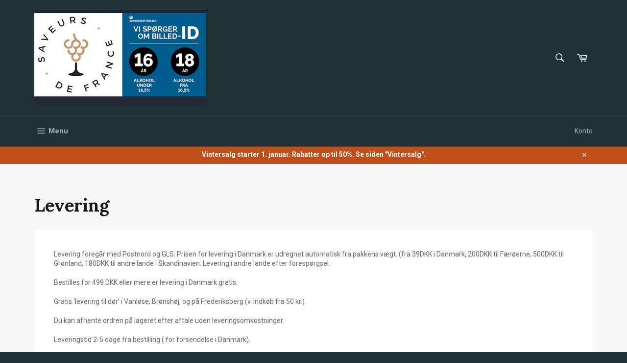

--- FILE ---
content_type: text/html; charset=utf-8
request_url: https://saveurs-de-france.dk/pages/levering
body_size: 17313
content:
<!doctype html>
<!--[if IE 9]> <html class="ie9 no-js" lang="da"> <![endif]-->
<!--[if (gt IE 9)|!(IE)]><!--> <html class="no-js" lang="da"> <!--<![endif]-->
<head>

  <meta charset="utf-8">
  <meta http-equiv="X-UA-Compatible" content="IE=edge,chrome=1">
  <meta name="viewport" content="width=device-width,initial-scale=1">
  <meta name="theme-color" content="#213236">

  

  <link rel="canonical" href="https://saveurs-de-france.dk/pages/levering">
  <title>
  Levering &ndash; Saveurs de France
  </title>

  
    <meta name="description" content="Levering foregår med Postnord og GLS. Prisen for levering i Danmark er udregnet automatisk fra pakkens vægt. (fra 39DKK i Danmark, 200DKK til Færøerne, 500DKK til Grønland, 180DKK til andre lande i Skandinavien. Levering i andre lande efter forespørgsel. Bestilles for 499 DKK eller mere er levering i Danmark gratis. Gr">
  

  <!-- /snippets/social-meta-tags.liquid -->




<meta property="og:site_name" content="Saveurs de France">
<meta property="og:url" content="https://saveurs-de-france.dk/pages/levering">
<meta property="og:title" content="Levering">
<meta property="og:type" content="website">
<meta property="og:description" content="Levering foregår med Postnord og GLS. Prisen for levering i Danmark er udregnet automatisk fra pakkens vægt. (fra 39DKK i Danmark, 200DKK til Færøerne, 500DKK til Grønland, 180DKK til andre lande i Skandinavien. Levering i andre lande efter forespørgsel. Bestilles for 499 DKK eller mere er levering i Danmark gratis. Gr">





<meta name="twitter:card" content="summary_large_image">
<meta name="twitter:title" content="Levering">
<meta name="twitter:description" content="Levering foregår med Postnord og GLS. Prisen for levering i Danmark er udregnet automatisk fra pakkens vægt. (fra 39DKK i Danmark, 200DKK til Færøerne, 500DKK til Grønland, 180DKK til andre lande i Skandinavien. Levering i andre lande efter forespørgsel. Bestilles for 499 DKK eller mere er levering i Danmark gratis. Gr">


  <script>
    document.documentElement.className = document.documentElement.className.replace('no-js', 'js');
  </script>

  <link href="//saveurs-de-france.dk/cdn/shop/t/2/assets/theme.scss.css?v=21292440689354004751713604890" rel="stylesheet" type="text/css" media="all" />
  
  
  
  <link href="//fonts.googleapis.com/css?family=Roboto:400,700" rel="stylesheet" type="text/css" media="all" />


  
    
    
    <link href="//fonts.googleapis.com/css?family=Lora:400,700" rel="stylesheet" type="text/css" media="all" />
  



  <script>
    window.theme = window.theme || {};

    theme.strings = {
      stockAvailable: "1 tilgængelig",
      addToCart: "Tilføj til Kurv",
      soldOut: "Udsolgt",
      unavailable: "Ikke Tilgængelig",
      noStockAvailable: "Varen kunne ikke tilføjes til din kurv, da der ikke er nok på lager.\n",
      willNotShipUntil: "Sendes ikke før [date]",
      willBeInStockAfter: "Vil være på lager efter [date]",
      totalCartDiscount: "Du sparer [savings]",
      addressError: "Der opstod en fejl med den angive adresse",
      addressNoResults: "Ingen resultater for den angivne adresse",
      addressQueryLimit: "Du har overskredet brugsgrænse for Google API. Overvej at opgradere til a \u003ca href=\"https:\/\/developers.google.com\/maps\/premium\/usage-limits\"\u003ePremium Plan\u003c\/a\u003e.",
      authError: "Der opstod et problem med at godkende din Google Maps API-nøgle."
    };
  </script>

  <!--[if (gt IE 9)|!(IE)]><!--><script src="//saveurs-de-france.dk/cdn/shop/t/2/assets/lazysizes.min.js?v=56045284683979784691523438186" async="async"></script><!--<![endif]-->
  <!--[if lte IE 9]><script src="//saveurs-de-france.dk/cdn/shop/t/2/assets/lazysizes.min.js?v=56045284683979784691523438186"></script><![endif]-->

  

  <!--[if (gt IE 9)|!(IE)]><!--><script src="//saveurs-de-france.dk/cdn/shop/t/2/assets/vendor.js?v=39418018684300761971523438187" defer="defer"></script><!--<![endif]-->
  <!--[if lt IE 9]><script src="//saveurs-de-france.dk/cdn/shop/t/2/assets/vendor.js?v=39418018684300761971523438187"></script><![endif]-->

  

  <!--[if (gt IE 9)|!(IE)]><!--><script src="//saveurs-de-france.dk/cdn/shop/t/2/assets/theme.js?v=35415293911333531631533119108" defer="defer"></script><!--<![endif]-->
  <!--[if lte IE 9]><script src="//saveurs-de-france.dk/cdn/shop/t/2/assets/theme.js?v=35415293911333531631533119108"></script><![endif]-->

  <script>window.performance && window.performance.mark && window.performance.mark('shopify.content_for_header.start');</script><meta id="shopify-digital-wallet" name="shopify-digital-wallet" content="/2154889273/digital_wallets/dialog">
<script async="async" src="/checkouts/internal/preloads.js?locale=da-DK"></script>
<script id="shopify-features" type="application/json">{"accessToken":"523b6da378b9498a88866667391f8370","betas":["rich-media-storefront-analytics"],"domain":"saveurs-de-france.dk","predictiveSearch":true,"shopId":2154889273,"locale":"da"}</script>
<script>var Shopify = Shopify || {};
Shopify.shop = "champagne-ave.myshopify.com";
Shopify.locale = "da";
Shopify.currency = {"active":"DKK","rate":"1.0"};
Shopify.country = "DK";
Shopify.theme = {"name":"Venture","id":13995212857,"schema_name":"Venture","schema_version":"4.3.0","theme_store_id":775,"role":"main"};
Shopify.theme.handle = "null";
Shopify.theme.style = {"id":null,"handle":null};
Shopify.cdnHost = "saveurs-de-france.dk/cdn";
Shopify.routes = Shopify.routes || {};
Shopify.routes.root = "/";</script>
<script type="module">!function(o){(o.Shopify=o.Shopify||{}).modules=!0}(window);</script>
<script>!function(o){function n(){var o=[];function n(){o.push(Array.prototype.slice.apply(arguments))}return n.q=o,n}var t=o.Shopify=o.Shopify||{};t.loadFeatures=n(),t.autoloadFeatures=n()}(window);</script>
<script id="shop-js-analytics" type="application/json">{"pageType":"page"}</script>
<script defer="defer" async type="module" src="//saveurs-de-france.dk/cdn/shopifycloud/shop-js/modules/v2/client.init-shop-cart-sync_DCvV3KX5.da.esm.js"></script>
<script defer="defer" async type="module" src="//saveurs-de-france.dk/cdn/shopifycloud/shop-js/modules/v2/chunk.common_DIrl18zW.esm.js"></script>
<script type="module">
  await import("//saveurs-de-france.dk/cdn/shopifycloud/shop-js/modules/v2/client.init-shop-cart-sync_DCvV3KX5.da.esm.js");
await import("//saveurs-de-france.dk/cdn/shopifycloud/shop-js/modules/v2/chunk.common_DIrl18zW.esm.js");

  window.Shopify.SignInWithShop?.initShopCartSync?.({"fedCMEnabled":true,"windoidEnabled":true});

</script>
<script>(function() {
  var isLoaded = false;
  function asyncLoad() {
    if (isLoaded) return;
    isLoaded = true;
    var urls = ["\/\/s3.amazonaws.com\/booster-eu-cookie\/champagne-ave.myshopify.com\/booster_eu_cookie.js?shop=champagne-ave.myshopify.com"];
    for (var i = 0; i < urls.length; i++) {
      var s = document.createElement('script');
      s.type = 'text/javascript';
      s.async = true;
      s.src = urls[i];
      var x = document.getElementsByTagName('script')[0];
      x.parentNode.insertBefore(s, x);
    }
  };
  if(window.attachEvent) {
    window.attachEvent('onload', asyncLoad);
  } else {
    window.addEventListener('load', asyncLoad, false);
  }
})();</script>
<script id="__st">var __st={"a":2154889273,"offset":3600,"reqid":"431466ef-335b-409b-885d-c0b1bf8451e3-1768992438","pageurl":"saveurs-de-france.dk\/pages\/levering","s":"pages-8640331833","u":"020bcb9e5983","p":"page","rtyp":"page","rid":8640331833};</script>
<script>window.ShopifyPaypalV4VisibilityTracking = true;</script>
<script id="captcha-bootstrap">!function(){'use strict';const t='contact',e='account',n='new_comment',o=[[t,t],['blogs',n],['comments',n],[t,'customer']],c=[[e,'customer_login'],[e,'guest_login'],[e,'recover_customer_password'],[e,'create_customer']],r=t=>t.map((([t,e])=>`form[action*='/${t}']:not([data-nocaptcha='true']) input[name='form_type'][value='${e}']`)).join(','),a=t=>()=>t?[...document.querySelectorAll(t)].map((t=>t.form)):[];function s(){const t=[...o],e=r(t);return a(e)}const i='password',u='form_key',d=['recaptcha-v3-token','g-recaptcha-response','h-captcha-response',i],f=()=>{try{return window.sessionStorage}catch{return}},m='__shopify_v',_=t=>t.elements[u];function p(t,e,n=!1){try{const o=window.sessionStorage,c=JSON.parse(o.getItem(e)),{data:r}=function(t){const{data:e,action:n}=t;return t[m]||n?{data:e,action:n}:{data:t,action:n}}(c);for(const[e,n]of Object.entries(r))t.elements[e]&&(t.elements[e].value=n);n&&o.removeItem(e)}catch(o){console.error('form repopulation failed',{error:o})}}const l='form_type',E='cptcha';function T(t){t.dataset[E]=!0}const w=window,h=w.document,L='Shopify',v='ce_forms',y='captcha';let A=!1;((t,e)=>{const n=(g='f06e6c50-85a8-45c8-87d0-21a2b65856fe',I='https://cdn.shopify.com/shopifycloud/storefront-forms-hcaptcha/ce_storefront_forms_captcha_hcaptcha.v1.5.2.iife.js',D={infoText:'Beskyttet af hCaptcha',privacyText:'Beskyttelse af persondata',termsText:'Vilkår'},(t,e,n)=>{const o=w[L][v],c=o.bindForm;if(c)return c(t,g,e,D).then(n);var r;o.q.push([[t,g,e,D],n]),r=I,A||(h.body.append(Object.assign(h.createElement('script'),{id:'captcha-provider',async:!0,src:r})),A=!0)});var g,I,D;w[L]=w[L]||{},w[L][v]=w[L][v]||{},w[L][v].q=[],w[L][y]=w[L][y]||{},w[L][y].protect=function(t,e){n(t,void 0,e),T(t)},Object.freeze(w[L][y]),function(t,e,n,w,h,L){const[v,y,A,g]=function(t,e,n){const i=e?o:[],u=t?c:[],d=[...i,...u],f=r(d),m=r(i),_=r(d.filter((([t,e])=>n.includes(e))));return[a(f),a(m),a(_),s()]}(w,h,L),I=t=>{const e=t.target;return e instanceof HTMLFormElement?e:e&&e.form},D=t=>v().includes(t);t.addEventListener('submit',(t=>{const e=I(t);if(!e)return;const n=D(e)&&!e.dataset.hcaptchaBound&&!e.dataset.recaptchaBound,o=_(e),c=g().includes(e)&&(!o||!o.value);(n||c)&&t.preventDefault(),c&&!n&&(function(t){try{if(!f())return;!function(t){const e=f();if(!e)return;const n=_(t);if(!n)return;const o=n.value;o&&e.removeItem(o)}(t);const e=Array.from(Array(32),(()=>Math.random().toString(36)[2])).join('');!function(t,e){_(t)||t.append(Object.assign(document.createElement('input'),{type:'hidden',name:u})),t.elements[u].value=e}(t,e),function(t,e){const n=f();if(!n)return;const o=[...t.querySelectorAll(`input[type='${i}']`)].map((({name:t})=>t)),c=[...d,...o],r={};for(const[a,s]of new FormData(t).entries())c.includes(a)||(r[a]=s);n.setItem(e,JSON.stringify({[m]:1,action:t.action,data:r}))}(t,e)}catch(e){console.error('failed to persist form',e)}}(e),e.submit())}));const S=(t,e)=>{t&&!t.dataset[E]&&(n(t,e.some((e=>e===t))),T(t))};for(const o of['focusin','change'])t.addEventListener(o,(t=>{const e=I(t);D(e)&&S(e,y())}));const B=e.get('form_key'),M=e.get(l),P=B&&M;t.addEventListener('DOMContentLoaded',(()=>{const t=y();if(P)for(const e of t)e.elements[l].value===M&&p(e,B);[...new Set([...A(),...v().filter((t=>'true'===t.dataset.shopifyCaptcha))])].forEach((e=>S(e,t)))}))}(h,new URLSearchParams(w.location.search),n,t,e,['guest_login'])})(!0,!0)}();</script>
<script integrity="sha256-4kQ18oKyAcykRKYeNunJcIwy7WH5gtpwJnB7kiuLZ1E=" data-source-attribution="shopify.loadfeatures" defer="defer" src="//saveurs-de-france.dk/cdn/shopifycloud/storefront/assets/storefront/load_feature-a0a9edcb.js" crossorigin="anonymous"></script>
<script data-source-attribution="shopify.dynamic_checkout.dynamic.init">var Shopify=Shopify||{};Shopify.PaymentButton=Shopify.PaymentButton||{isStorefrontPortableWallets:!0,init:function(){window.Shopify.PaymentButton.init=function(){};var t=document.createElement("script");t.src="https://saveurs-de-france.dk/cdn/shopifycloud/portable-wallets/latest/portable-wallets.da.js",t.type="module",document.head.appendChild(t)}};
</script>
<script data-source-attribution="shopify.dynamic_checkout.buyer_consent">
  function portableWalletsHideBuyerConsent(e){var t=document.getElementById("shopify-buyer-consent"),n=document.getElementById("shopify-subscription-policy-button");t&&n&&(t.classList.add("hidden"),t.setAttribute("aria-hidden","true"),n.removeEventListener("click",e))}function portableWalletsShowBuyerConsent(e){var t=document.getElementById("shopify-buyer-consent"),n=document.getElementById("shopify-subscription-policy-button");t&&n&&(t.classList.remove("hidden"),t.removeAttribute("aria-hidden"),n.addEventListener("click",e))}window.Shopify?.PaymentButton&&(window.Shopify.PaymentButton.hideBuyerConsent=portableWalletsHideBuyerConsent,window.Shopify.PaymentButton.showBuyerConsent=portableWalletsShowBuyerConsent);
</script>
<script data-source-attribution="shopify.dynamic_checkout.cart.bootstrap">document.addEventListener("DOMContentLoaded",(function(){function t(){return document.querySelector("shopify-accelerated-checkout-cart, shopify-accelerated-checkout")}if(t())Shopify.PaymentButton.init();else{new MutationObserver((function(e,n){t()&&(Shopify.PaymentButton.init(),n.disconnect())})).observe(document.body,{childList:!0,subtree:!0})}}));
</script>

<script>window.performance && window.performance.mark && window.performance.mark('shopify.content_for_header.end');</script>
<meta property="og:image" content="https://cdn.shopify.com/s/files/1/0021/5488/9273/files/shop_ny_night.jpg?v=1720699707" />
<meta property="og:image:secure_url" content="https://cdn.shopify.com/s/files/1/0021/5488/9273/files/shop_ny_night.jpg?v=1720699707" />
<meta property="og:image:width" content="3024" />
<meta property="og:image:height" content="3024" />
<link href="https://monorail-edge.shopifysvc.com" rel="dns-prefetch">
<script>(function(){if ("sendBeacon" in navigator && "performance" in window) {try {var session_token_from_headers = performance.getEntriesByType('navigation')[0].serverTiming.find(x => x.name == '_s').description;} catch {var session_token_from_headers = undefined;}var session_cookie_matches = document.cookie.match(/_shopify_s=([^;]*)/);var session_token_from_cookie = session_cookie_matches && session_cookie_matches.length === 2 ? session_cookie_matches[1] : "";var session_token = session_token_from_headers || session_token_from_cookie || "";function handle_abandonment_event(e) {var entries = performance.getEntries().filter(function(entry) {return /monorail-edge.shopifysvc.com/.test(entry.name);});if (!window.abandonment_tracked && entries.length === 0) {window.abandonment_tracked = true;var currentMs = Date.now();var navigation_start = performance.timing.navigationStart;var payload = {shop_id: 2154889273,url: window.location.href,navigation_start,duration: currentMs - navigation_start,session_token,page_type: "page"};window.navigator.sendBeacon("https://monorail-edge.shopifysvc.com/v1/produce", JSON.stringify({schema_id: "online_store_buyer_site_abandonment/1.1",payload: payload,metadata: {event_created_at_ms: currentMs,event_sent_at_ms: currentMs}}));}}window.addEventListener('pagehide', handle_abandonment_event);}}());</script>
<script id="web-pixels-manager-setup">(function e(e,d,r,n,o){if(void 0===o&&(o={}),!Boolean(null===(a=null===(i=window.Shopify)||void 0===i?void 0:i.analytics)||void 0===a?void 0:a.replayQueue)){var i,a;window.Shopify=window.Shopify||{};var t=window.Shopify;t.analytics=t.analytics||{};var s=t.analytics;s.replayQueue=[],s.publish=function(e,d,r){return s.replayQueue.push([e,d,r]),!0};try{self.performance.mark("wpm:start")}catch(e){}var l=function(){var e={modern:/Edge?\/(1{2}[4-9]|1[2-9]\d|[2-9]\d{2}|\d{4,})\.\d+(\.\d+|)|Firefox\/(1{2}[4-9]|1[2-9]\d|[2-9]\d{2}|\d{4,})\.\d+(\.\d+|)|Chrom(ium|e)\/(9{2}|\d{3,})\.\d+(\.\d+|)|(Maci|X1{2}).+ Version\/(15\.\d+|(1[6-9]|[2-9]\d|\d{3,})\.\d+)([,.]\d+|)( \(\w+\)|)( Mobile\/\w+|) Safari\/|Chrome.+OPR\/(9{2}|\d{3,})\.\d+\.\d+|(CPU[ +]OS|iPhone[ +]OS|CPU[ +]iPhone|CPU IPhone OS|CPU iPad OS)[ +]+(15[._]\d+|(1[6-9]|[2-9]\d|\d{3,})[._]\d+)([._]\d+|)|Android:?[ /-](13[3-9]|1[4-9]\d|[2-9]\d{2}|\d{4,})(\.\d+|)(\.\d+|)|Android.+Firefox\/(13[5-9]|1[4-9]\d|[2-9]\d{2}|\d{4,})\.\d+(\.\d+|)|Android.+Chrom(ium|e)\/(13[3-9]|1[4-9]\d|[2-9]\d{2}|\d{4,})\.\d+(\.\d+|)|SamsungBrowser\/([2-9]\d|\d{3,})\.\d+/,legacy:/Edge?\/(1[6-9]|[2-9]\d|\d{3,})\.\d+(\.\d+|)|Firefox\/(5[4-9]|[6-9]\d|\d{3,})\.\d+(\.\d+|)|Chrom(ium|e)\/(5[1-9]|[6-9]\d|\d{3,})\.\d+(\.\d+|)([\d.]+$|.*Safari\/(?![\d.]+ Edge\/[\d.]+$))|(Maci|X1{2}).+ Version\/(10\.\d+|(1[1-9]|[2-9]\d|\d{3,})\.\d+)([,.]\d+|)( \(\w+\)|)( Mobile\/\w+|) Safari\/|Chrome.+OPR\/(3[89]|[4-9]\d|\d{3,})\.\d+\.\d+|(CPU[ +]OS|iPhone[ +]OS|CPU[ +]iPhone|CPU IPhone OS|CPU iPad OS)[ +]+(10[._]\d+|(1[1-9]|[2-9]\d|\d{3,})[._]\d+)([._]\d+|)|Android:?[ /-](13[3-9]|1[4-9]\d|[2-9]\d{2}|\d{4,})(\.\d+|)(\.\d+|)|Mobile Safari.+OPR\/([89]\d|\d{3,})\.\d+\.\d+|Android.+Firefox\/(13[5-9]|1[4-9]\d|[2-9]\d{2}|\d{4,})\.\d+(\.\d+|)|Android.+Chrom(ium|e)\/(13[3-9]|1[4-9]\d|[2-9]\d{2}|\d{4,})\.\d+(\.\d+|)|Android.+(UC? ?Browser|UCWEB|U3)[ /]?(15\.([5-9]|\d{2,})|(1[6-9]|[2-9]\d|\d{3,})\.\d+)\.\d+|SamsungBrowser\/(5\.\d+|([6-9]|\d{2,})\.\d+)|Android.+MQ{2}Browser\/(14(\.(9|\d{2,})|)|(1[5-9]|[2-9]\d|\d{3,})(\.\d+|))(\.\d+|)|K[Aa][Ii]OS\/(3\.\d+|([4-9]|\d{2,})\.\d+)(\.\d+|)/},d=e.modern,r=e.legacy,n=navigator.userAgent;return n.match(d)?"modern":n.match(r)?"legacy":"unknown"}(),u="modern"===l?"modern":"legacy",c=(null!=n?n:{modern:"",legacy:""})[u],f=function(e){return[e.baseUrl,"/wpm","/b",e.hashVersion,"modern"===e.buildTarget?"m":"l",".js"].join("")}({baseUrl:d,hashVersion:r,buildTarget:u}),m=function(e){var d=e.version,r=e.bundleTarget,n=e.surface,o=e.pageUrl,i=e.monorailEndpoint;return{emit:function(e){var a=e.status,t=e.errorMsg,s=(new Date).getTime(),l=JSON.stringify({metadata:{event_sent_at_ms:s},events:[{schema_id:"web_pixels_manager_load/3.1",payload:{version:d,bundle_target:r,page_url:o,status:a,surface:n,error_msg:t},metadata:{event_created_at_ms:s}}]});if(!i)return console&&console.warn&&console.warn("[Web Pixels Manager] No Monorail endpoint provided, skipping logging."),!1;try{return self.navigator.sendBeacon.bind(self.navigator)(i,l)}catch(e){}var u=new XMLHttpRequest;try{return u.open("POST",i,!0),u.setRequestHeader("Content-Type","text/plain"),u.send(l),!0}catch(e){return console&&console.warn&&console.warn("[Web Pixels Manager] Got an unhandled error while logging to Monorail."),!1}}}}({version:r,bundleTarget:l,surface:e.surface,pageUrl:self.location.href,monorailEndpoint:e.monorailEndpoint});try{o.browserTarget=l,function(e){var d=e.src,r=e.async,n=void 0===r||r,o=e.onload,i=e.onerror,a=e.sri,t=e.scriptDataAttributes,s=void 0===t?{}:t,l=document.createElement("script"),u=document.querySelector("head"),c=document.querySelector("body");if(l.async=n,l.src=d,a&&(l.integrity=a,l.crossOrigin="anonymous"),s)for(var f in s)if(Object.prototype.hasOwnProperty.call(s,f))try{l.dataset[f]=s[f]}catch(e){}if(o&&l.addEventListener("load",o),i&&l.addEventListener("error",i),u)u.appendChild(l);else{if(!c)throw new Error("Did not find a head or body element to append the script");c.appendChild(l)}}({src:f,async:!0,onload:function(){if(!function(){var e,d;return Boolean(null===(d=null===(e=window.Shopify)||void 0===e?void 0:e.analytics)||void 0===d?void 0:d.initialized)}()){var d=window.webPixelsManager.init(e)||void 0;if(d){var r=window.Shopify.analytics;r.replayQueue.forEach((function(e){var r=e[0],n=e[1],o=e[2];d.publishCustomEvent(r,n,o)})),r.replayQueue=[],r.publish=d.publishCustomEvent,r.visitor=d.visitor,r.initialized=!0}}},onerror:function(){return m.emit({status:"failed",errorMsg:"".concat(f," has failed to load")})},sri:function(e){var d=/^sha384-[A-Za-z0-9+/=]+$/;return"string"==typeof e&&d.test(e)}(c)?c:"",scriptDataAttributes:o}),m.emit({status:"loading"})}catch(e){m.emit({status:"failed",errorMsg:(null==e?void 0:e.message)||"Unknown error"})}}})({shopId: 2154889273,storefrontBaseUrl: "https://saveurs-de-france.dk",extensionsBaseUrl: "https://extensions.shopifycdn.com/cdn/shopifycloud/web-pixels-manager",monorailEndpoint: "https://monorail-edge.shopifysvc.com/unstable/produce_batch",surface: "storefront-renderer",enabledBetaFlags: ["2dca8a86"],webPixelsConfigList: [{"id":"shopify-app-pixel","configuration":"{}","eventPayloadVersion":"v1","runtimeContext":"STRICT","scriptVersion":"0450","apiClientId":"shopify-pixel","type":"APP","privacyPurposes":["ANALYTICS","MARKETING"]},{"id":"shopify-custom-pixel","eventPayloadVersion":"v1","runtimeContext":"LAX","scriptVersion":"0450","apiClientId":"shopify-pixel","type":"CUSTOM","privacyPurposes":["ANALYTICS","MARKETING"]}],isMerchantRequest: false,initData: {"shop":{"name":"Saveurs de France","paymentSettings":{"currencyCode":"DKK"},"myshopifyDomain":"champagne-ave.myshopify.com","countryCode":"DK","storefrontUrl":"https:\/\/saveurs-de-france.dk"},"customer":null,"cart":null,"checkout":null,"productVariants":[],"purchasingCompany":null},},"https://saveurs-de-france.dk/cdn","fcfee988w5aeb613cpc8e4bc33m6693e112",{"modern":"","legacy":""},{"shopId":"2154889273","storefrontBaseUrl":"https:\/\/saveurs-de-france.dk","extensionBaseUrl":"https:\/\/extensions.shopifycdn.com\/cdn\/shopifycloud\/web-pixels-manager","surface":"storefront-renderer","enabledBetaFlags":"[\"2dca8a86\"]","isMerchantRequest":"false","hashVersion":"fcfee988w5aeb613cpc8e4bc33m6693e112","publish":"custom","events":"[[\"page_viewed\",{}]]"});</script><script>
  window.ShopifyAnalytics = window.ShopifyAnalytics || {};
  window.ShopifyAnalytics.meta = window.ShopifyAnalytics.meta || {};
  window.ShopifyAnalytics.meta.currency = 'DKK';
  var meta = {"page":{"pageType":"page","resourceType":"page","resourceId":8640331833,"requestId":"431466ef-335b-409b-885d-c0b1bf8451e3-1768992438"}};
  for (var attr in meta) {
    window.ShopifyAnalytics.meta[attr] = meta[attr];
  }
</script>
<script class="analytics">
  (function () {
    var customDocumentWrite = function(content) {
      var jquery = null;

      if (window.jQuery) {
        jquery = window.jQuery;
      } else if (window.Checkout && window.Checkout.$) {
        jquery = window.Checkout.$;
      }

      if (jquery) {
        jquery('body').append(content);
      }
    };

    var hasLoggedConversion = function(token) {
      if (token) {
        return document.cookie.indexOf('loggedConversion=' + token) !== -1;
      }
      return false;
    }

    var setCookieIfConversion = function(token) {
      if (token) {
        var twoMonthsFromNow = new Date(Date.now());
        twoMonthsFromNow.setMonth(twoMonthsFromNow.getMonth() + 2);

        document.cookie = 'loggedConversion=' + token + '; expires=' + twoMonthsFromNow;
      }
    }

    var trekkie = window.ShopifyAnalytics.lib = window.trekkie = window.trekkie || [];
    if (trekkie.integrations) {
      return;
    }
    trekkie.methods = [
      'identify',
      'page',
      'ready',
      'track',
      'trackForm',
      'trackLink'
    ];
    trekkie.factory = function(method) {
      return function() {
        var args = Array.prototype.slice.call(arguments);
        args.unshift(method);
        trekkie.push(args);
        return trekkie;
      };
    };
    for (var i = 0; i < trekkie.methods.length; i++) {
      var key = trekkie.methods[i];
      trekkie[key] = trekkie.factory(key);
    }
    trekkie.load = function(config) {
      trekkie.config = config || {};
      trekkie.config.initialDocumentCookie = document.cookie;
      var first = document.getElementsByTagName('script')[0];
      var script = document.createElement('script');
      script.type = 'text/javascript';
      script.onerror = function(e) {
        var scriptFallback = document.createElement('script');
        scriptFallback.type = 'text/javascript';
        scriptFallback.onerror = function(error) {
                var Monorail = {
      produce: function produce(monorailDomain, schemaId, payload) {
        var currentMs = new Date().getTime();
        var event = {
          schema_id: schemaId,
          payload: payload,
          metadata: {
            event_created_at_ms: currentMs,
            event_sent_at_ms: currentMs
          }
        };
        return Monorail.sendRequest("https://" + monorailDomain + "/v1/produce", JSON.stringify(event));
      },
      sendRequest: function sendRequest(endpointUrl, payload) {
        // Try the sendBeacon API
        if (window && window.navigator && typeof window.navigator.sendBeacon === 'function' && typeof window.Blob === 'function' && !Monorail.isIos12()) {
          var blobData = new window.Blob([payload], {
            type: 'text/plain'
          });

          if (window.navigator.sendBeacon(endpointUrl, blobData)) {
            return true;
          } // sendBeacon was not successful

        } // XHR beacon

        var xhr = new XMLHttpRequest();

        try {
          xhr.open('POST', endpointUrl);
          xhr.setRequestHeader('Content-Type', 'text/plain');
          xhr.send(payload);
        } catch (e) {
          console.log(e);
        }

        return false;
      },
      isIos12: function isIos12() {
        return window.navigator.userAgent.lastIndexOf('iPhone; CPU iPhone OS 12_') !== -1 || window.navigator.userAgent.lastIndexOf('iPad; CPU OS 12_') !== -1;
      }
    };
    Monorail.produce('monorail-edge.shopifysvc.com',
      'trekkie_storefront_load_errors/1.1',
      {shop_id: 2154889273,
      theme_id: 13995212857,
      app_name: "storefront",
      context_url: window.location.href,
      source_url: "//saveurs-de-france.dk/cdn/s/trekkie.storefront.cd680fe47e6c39ca5d5df5f0a32d569bc48c0f27.min.js"});

        };
        scriptFallback.async = true;
        scriptFallback.src = '//saveurs-de-france.dk/cdn/s/trekkie.storefront.cd680fe47e6c39ca5d5df5f0a32d569bc48c0f27.min.js';
        first.parentNode.insertBefore(scriptFallback, first);
      };
      script.async = true;
      script.src = '//saveurs-de-france.dk/cdn/s/trekkie.storefront.cd680fe47e6c39ca5d5df5f0a32d569bc48c0f27.min.js';
      first.parentNode.insertBefore(script, first);
    };
    trekkie.load(
      {"Trekkie":{"appName":"storefront","development":false,"defaultAttributes":{"shopId":2154889273,"isMerchantRequest":null,"themeId":13995212857,"themeCityHash":"2839651608859447015","contentLanguage":"da","currency":"DKK","eventMetadataId":"08928d45-2fc9-4091-8a62-d9ea8a7cc52a"},"isServerSideCookieWritingEnabled":true,"monorailRegion":"shop_domain","enabledBetaFlags":["65f19447"]},"Session Attribution":{},"S2S":{"facebookCapiEnabled":false,"source":"trekkie-storefront-renderer","apiClientId":580111}}
    );

    var loaded = false;
    trekkie.ready(function() {
      if (loaded) return;
      loaded = true;

      window.ShopifyAnalytics.lib = window.trekkie;

      var originalDocumentWrite = document.write;
      document.write = customDocumentWrite;
      try { window.ShopifyAnalytics.merchantGoogleAnalytics.call(this); } catch(error) {};
      document.write = originalDocumentWrite;

      window.ShopifyAnalytics.lib.page(null,{"pageType":"page","resourceType":"page","resourceId":8640331833,"requestId":"431466ef-335b-409b-885d-c0b1bf8451e3-1768992438","shopifyEmitted":true});

      var match = window.location.pathname.match(/checkouts\/(.+)\/(thank_you|post_purchase)/)
      var token = match? match[1]: undefined;
      if (!hasLoggedConversion(token)) {
        setCookieIfConversion(token);
        
      }
    });


        var eventsListenerScript = document.createElement('script');
        eventsListenerScript.async = true;
        eventsListenerScript.src = "//saveurs-de-france.dk/cdn/shopifycloud/storefront/assets/shop_events_listener-3da45d37.js";
        document.getElementsByTagName('head')[0].appendChild(eventsListenerScript);

})();</script>
<script
  defer
  src="https://saveurs-de-france.dk/cdn/shopifycloud/perf-kit/shopify-perf-kit-3.0.4.min.js"
  data-application="storefront-renderer"
  data-shop-id="2154889273"
  data-render-region="gcp-us-east1"
  data-page-type="page"
  data-theme-instance-id="13995212857"
  data-theme-name="Venture"
  data-theme-version="4.3.0"
  data-monorail-region="shop_domain"
  data-resource-timing-sampling-rate="10"
  data-shs="true"
  data-shs-beacon="true"
  data-shs-export-with-fetch="true"
  data-shs-logs-sample-rate="1"
  data-shs-beacon-endpoint="https://saveurs-de-france.dk/api/collect"
></script>
</head>

<body class="template-page" >

  <a class="in-page-link visually-hidden skip-link" href="#MainContent">
    Spring til indhold
  </a>

  <div id="shopify-section-header" class="shopify-section"><style>
.site-header__logo img {
  max-width: 350px;
}
</style>

<div id="NavDrawer" class="drawer drawer--left">
  <div class="drawer__inner">
    <form action="/search" method="get" class="drawer__search" role="search">
      <input type="search" name="q" placeholder="Søg" aria-label="Søg" class="drawer__search-input">

      <button type="submit" class="text-link drawer__search-submit">
        <svg aria-hidden="true" focusable="false" role="presentation" class="icon icon-search" viewBox="0 0 32 32"><path fill="#444" d="M21.839 18.771a10.012 10.012 0 0 0 1.57-5.39c0-5.548-4.493-10.048-10.034-10.048-5.548 0-10.041 4.499-10.041 10.048s4.493 10.048 10.034 10.048c2.012 0 3.886-.594 5.456-1.61l.455-.317 7.165 7.165 2.223-2.263-7.158-7.165.33-.468zM18.995 7.767c1.498 1.498 2.322 3.49 2.322 5.608s-.825 4.11-2.322 5.608c-1.498 1.498-3.49 2.322-5.608 2.322s-4.11-.825-5.608-2.322c-1.498-1.498-2.322-3.49-2.322-5.608s.825-4.11 2.322-5.608c1.498-1.498 3.49-2.322 5.608-2.322s4.11.825 5.608 2.322z"/></svg>
        <span class="icon__fallback-text">Søg</span>
      </button>
    </form>
    <ul class="drawer__nav">
      
        

        
          <li class="drawer__nav-item">
            <a href="/" 
              class="drawer__nav-link drawer__nav-link--top-level"
              
            >
              Forside
            </a>
          </li>
        
      
        

        
          <li class="drawer__nav-item">
            <a href="/collections/tilbud" 
              class="drawer__nav-link drawer__nav-link--top-level"
              
            >
              Vinterudsalg
            </a>
          </li>
        
      
        

        
          <li class="drawer__nav-item">
            <div class="drawer__nav-has-sublist">
              <a href="/collections/specialiteter/franske-delikatesser" 
                class="drawer__nav-link drawer__nav-link--top-level drawer__nav-link--split" 
                id="DrawerLabel-specialiteter"
                
              >
                Specialiteter
              </a>
              <button type="button" aria-controls="DrawerLinklist-specialiteter" class="text-link drawer__nav-toggle-btn drawer__meganav-toggle" aria-label="Specialiteter Menu" aria-expanded="false">
                <span class="drawer__nav-toggle--open">
                  <svg aria-hidden="true" focusable="false" role="presentation" class="icon icon-plus" viewBox="0 0 22 21"><path d="M12 11.5h9.5v-2H12V0h-2v9.5H.5v2H10V21h2v-9.5z" fill="#000" fill-rule="evenodd"/></svg>
                </span>
                <span class="drawer__nav-toggle--close">
                  <svg aria-hidden="true" focusable="false" role="presentation" class="icon icon--wide icon-minus" viewBox="0 0 22 3"><path fill="#000" d="M21.5.5v2H.5v-2z" fill-rule="evenodd"/></svg>
                </span>
              </button>
            </div>

            <div class="meganav meganav--drawer" id="DrawerLinklist-specialiteter" aria-labelledby="DrawerLabel-specialiteter" role="navigation">
              <ul class="meganav__nav">
                <div class="grid grid--no-gutters meganav__scroller meganav__scroller--has-list">
  <div class="grid__item meganav__list">
    
      <li class="drawer__nav-item">
        
          <a href="/collections/bagvaerk" 
            class="drawer__nav-link meganav__link"
            
          >
            Bagværk
          </a>
        
      </li>
    
      <li class="drawer__nav-item">
        
          <a href="/collections/charcuterie" 
            class="drawer__nav-link meganav__link"
            
          >
            Charcuterie og kød
          </a>
        
      </li>
    
      <li class="drawer__nav-item">
        
          <a href="/collections/chokolade" 
            class="drawer__nav-link meganav__link"
            
          >
            Chokolade
          </a>
        
      </li>
    
      <li class="drawer__nav-item">
        
          <a href="/collections/fisk" 
            class="drawer__nav-link meganav__link"
            
          >
            Fisk
          </a>
        
      </li>
    
      <li class="drawer__nav-item">
        
          <a href="/collections/salt-og-surt" 
            class="drawer__nav-link meganav__link"
            
          >
            Salt og Sur
          </a>
        
      </li>
    
      <li class="drawer__nav-item">
        
          <a href="/collections/sodt" 
            class="drawer__nav-link meganav__link"
            
          >
            Sødt
          </a>
        
      </li>
    
      <li class="drawer__nav-item">
        
          <a href="/collections/tilberedte-maltider" 
            class="drawer__nav-link meganav__link"
            
          >
            Tilberedte måltider
          </a>
        
      </li>
    
  </div>
</div>

              </ul>
            </div>
          </li>
        
      
        

        
          <li class="drawer__nav-item">
            <div class="drawer__nav-has-sublist">
              <a href="/collections/vin/franskvin" 
                class="drawer__nav-link drawer__nav-link--top-level drawer__nav-link--split" 
                id="DrawerLabel-vin"
                
              >
                Vin
              </a>
              <button type="button" aria-controls="DrawerLinklist-vin" class="text-link drawer__nav-toggle-btn drawer__meganav-toggle" aria-label="Vin Menu" aria-expanded="false">
                <span class="drawer__nav-toggle--open">
                  <svg aria-hidden="true" focusable="false" role="presentation" class="icon icon-plus" viewBox="0 0 22 21"><path d="M12 11.5h9.5v-2H12V0h-2v9.5H.5v2H10V21h2v-9.5z" fill="#000" fill-rule="evenodd"/></svg>
                </span>
                <span class="drawer__nav-toggle--close">
                  <svg aria-hidden="true" focusable="false" role="presentation" class="icon icon--wide icon-minus" viewBox="0 0 22 3"><path fill="#000" d="M21.5.5v2H.5v-2z" fill-rule="evenodd"/></svg>
                </span>
              </button>
            </div>

            <div class="meganav meganav--drawer" id="DrawerLinklist-vin" aria-labelledby="DrawerLabel-vin" role="navigation">
              <ul class="meganav__nav">
                <div class="grid grid--no-gutters meganav__scroller meganav__scroller--has-list">
  <div class="grid__item meganav__list">
    
      <li class="drawer__nav-item">
        
          <a href="/collections/rodvin" 
            class="drawer__nav-link meganav__link"
            
          >
            Rødvin
          </a>
        
      </li>
    
      <li class="drawer__nav-item">
        
          <a href="/collections/hvidvin" 
            class="drawer__nav-link meganav__link"
            
          >
            Hvidvin
          </a>
        
      </li>
    
      <li class="drawer__nav-item">
        
          <a href="/collections/rosevin/Ros%C3%A9vin" 
            class="drawer__nav-link meganav__link"
            
          >
            Rosévin
          </a>
        
      </li>
    
      <li class="drawer__nav-item">
        
          <a href="/collections/orangevin/Orange" 
            class="drawer__nav-link meganav__link"
            
          >
            Orangevin
          </a>
        
      </li>
    
      <li class="drawer__nav-item">
        
          <a href="/collections/dessertvin" 
            class="drawer__nav-link meganav__link"
            
          >
            Dessertvin
          </a>
        
      </li>
    
  </div>
</div>

              </ul>
            </div>
          </li>
        
      
        

        
          <li class="drawer__nav-item">
            <div class="drawer__nav-has-sublist">
              <a href="/collections/sparkling" 
                class="drawer__nav-link drawer__nav-link--top-level drawer__nav-link--split" 
                id="DrawerLabel-sparkling-og-cider"
                
              >
                Sparkling og cider
              </a>
              <button type="button" aria-controls="DrawerLinklist-sparkling-og-cider" class="text-link drawer__nav-toggle-btn drawer__meganav-toggle" aria-label="Sparkling og cider Menu" aria-expanded="false">
                <span class="drawer__nav-toggle--open">
                  <svg aria-hidden="true" focusable="false" role="presentation" class="icon icon-plus" viewBox="0 0 22 21"><path d="M12 11.5h9.5v-2H12V0h-2v9.5H.5v2H10V21h2v-9.5z" fill="#000" fill-rule="evenodd"/></svg>
                </span>
                <span class="drawer__nav-toggle--close">
                  <svg aria-hidden="true" focusable="false" role="presentation" class="icon icon--wide icon-minus" viewBox="0 0 22 3"><path fill="#000" d="M21.5.5v2H.5v-2z" fill-rule="evenodd"/></svg>
                </span>
              </button>
            </div>

            <div class="meganav meganav--drawer" id="DrawerLinklist-sparkling-og-cider" aria-labelledby="DrawerLabel-sparkling-og-cider" role="navigation">
              <ul class="meganav__nav">
                <div class="grid grid--no-gutters meganav__scroller meganav__scroller--has-list">
  <div class="grid__item meganav__list">
    
      <li class="drawer__nav-item">
        
          <a href="/collections/cremants" 
            class="drawer__nav-link meganav__link"
            
          >
            Mousserende vin
          </a>
        
      </li>
    
      <li class="drawer__nav-item">
        
          <a href="/collections/cider/franske-cider" 
            class="drawer__nav-link meganav__link"
            
          >
            Cider
          </a>
        
      </li>
    
  </div>
</div>

              </ul>
            </div>
          </li>
        
      
        

        
          <li class="drawer__nav-item">
            <div class="drawer__nav-has-sublist">
              <a href="/collections/champagne/Champagne" 
                class="drawer__nav-link drawer__nav-link--top-level drawer__nav-link--split" 
                id="DrawerLabel-champagne"
                
              >
                Champagne
              </a>
              <button type="button" aria-controls="DrawerLinklist-champagne" class="text-link drawer__nav-toggle-btn drawer__meganav-toggle" aria-label="Champagne Menu" aria-expanded="false">
                <span class="drawer__nav-toggle--open">
                  <svg aria-hidden="true" focusable="false" role="presentation" class="icon icon-plus" viewBox="0 0 22 21"><path d="M12 11.5h9.5v-2H12V0h-2v9.5H.5v2H10V21h2v-9.5z" fill="#000" fill-rule="evenodd"/></svg>
                </span>
                <span class="drawer__nav-toggle--close">
                  <svg aria-hidden="true" focusable="false" role="presentation" class="icon icon--wide icon-minus" viewBox="0 0 22 3"><path fill="#000" d="M21.5.5v2H.5v-2z" fill-rule="evenodd"/></svg>
                </span>
              </button>
            </div>

            <div class="meganav meganav--drawer" id="DrawerLinklist-champagne" aria-labelledby="DrawerLabel-champagne" role="navigation">
              <ul class="meganav__nav">
                <div class="grid grid--no-gutters meganav__scroller meganav__scroller--has-list">
  <div class="grid__item meganav__list">
    
      <li class="drawer__nav-item">
        
          <a href="/collections/fam-phillipart-couvreur" 
            class="drawer__nav-link meganav__link"
            
          >
            Fam. Phillipart-Couvreur
          </a>
        
      </li>
    
      <li class="drawer__nav-item">
        
          <a href="/collections/d-dumont-et-fils" 
            class="drawer__nav-link meganav__link"
            
          >
            D. Dumont et fils
          </a>
        
      </li>
    
  </div>
</div>

              </ul>
            </div>
          </li>
        
      
        

        
          <li class="drawer__nav-item">
            <div class="drawer__nav-has-sublist">
              <a href="/collections/bornechampagne" 
                class="drawer__nav-link drawer__nav-link--top-level drawer__nav-link--split" 
                id="DrawerLabel-alkoholfri"
                
              >
                Alkoholfri
              </a>
              <button type="button" aria-controls="DrawerLinklist-alkoholfri" class="text-link drawer__nav-toggle-btn drawer__meganav-toggle" aria-label="Alkoholfri Menu" aria-expanded="false">
                <span class="drawer__nav-toggle--open">
                  <svg aria-hidden="true" focusable="false" role="presentation" class="icon icon-plus" viewBox="0 0 22 21"><path d="M12 11.5h9.5v-2H12V0h-2v9.5H.5v2H10V21h2v-9.5z" fill="#000" fill-rule="evenodd"/></svg>
                </span>
                <span class="drawer__nav-toggle--close">
                  <svg aria-hidden="true" focusable="false" role="presentation" class="icon icon--wide icon-minus" viewBox="0 0 22 3"><path fill="#000" d="M21.5.5v2H.5v-2z" fill-rule="evenodd"/></svg>
                </span>
              </button>
            </div>

            <div class="meganav meganav--drawer" id="DrawerLinklist-alkoholfri" aria-labelledby="DrawerLabel-alkoholfri" role="navigation">
              <ul class="meganav__nav">
                <div class="grid grid--no-gutters meganav__scroller meganav__scroller--has-list">
  <div class="grid__item meganav__list">
    
      <li class="drawer__nav-item">
        
          <a href="/collections/bornechampagne" 
            class="drawer__nav-link meganav__link"
            
          >
            Drink med bobler
          </a>
        
      </li>
    
  </div>
</div>

              </ul>
            </div>
          </li>
        
      
        

        
          <li class="drawer__nav-item">
            <div class="drawer__nav-has-sublist">
              <a href="/collections/antikviteter" 
                class="drawer__nav-link drawer__nav-link--top-level drawer__nav-link--split" 
                id="DrawerLabel-antikviteter"
                
              >
                Antikviteter
              </a>
              <button type="button" aria-controls="DrawerLinklist-antikviteter" class="text-link drawer__nav-toggle-btn drawer__meganav-toggle" aria-label="Antikviteter Menu" aria-expanded="false">
                <span class="drawer__nav-toggle--open">
                  <svg aria-hidden="true" focusable="false" role="presentation" class="icon icon-plus" viewBox="0 0 22 21"><path d="M12 11.5h9.5v-2H12V0h-2v9.5H.5v2H10V21h2v-9.5z" fill="#000" fill-rule="evenodd"/></svg>
                </span>
                <span class="drawer__nav-toggle--close">
                  <svg aria-hidden="true" focusable="false" role="presentation" class="icon icon--wide icon-minus" viewBox="0 0 22 3"><path fill="#000" d="M21.5.5v2H.5v-2z" fill-rule="evenodd"/></svg>
                </span>
              </button>
            </div>

            <div class="meganav meganav--drawer" id="DrawerLinklist-antikviteter" aria-labelledby="DrawerLabel-antikviteter" role="navigation">
              <ul class="meganav__nav">
                <div class="grid grid--no-gutters meganav__scroller meganav__scroller--has-list">
  <div class="grid__item meganav__list">
    
      <li class="drawer__nav-item">
        
          <a href="/collections/glas" 
            class="drawer__nav-link meganav__link"
            
          >
            Glas
          </a>
        
      </li>
    
      <li class="drawer__nav-item">
        
          <a href="/collections/dekoration" 
            class="drawer__nav-link meganav__link"
            
          >
            Dekoration
          </a>
        
      </li>
    
      <li class="drawer__nav-item">
        
          <a href="/collections/porcelaen" 
            class="drawer__nav-link meganav__link"
            
          >
            Porcelæn
          </a>
        
      </li>
    
      <li class="drawer__nav-item">
        
          <a href="/collections/jul" 
            class="drawer__nav-link meganav__link"
            
          >
            Jul
          </a>
        
      </li>
    
  </div>
</div>

              </ul>
            </div>
          </li>
        
      
        

        
          <li class="drawer__nav-item">
            <a href="/collections/tilbehor" 
              class="drawer__nav-link drawer__nav-link--top-level"
              
            >
              Tilbehør
            </a>
          </li>
        
      
        

        
          <li class="drawer__nav-item">
            <a href="/collections/arrangementer" 
              class="drawer__nav-link drawer__nav-link--top-level"
              
            >
              Arrangementer
            </a>
          </li>
        
      
        

        
          <li class="drawer__nav-item">
            <div class="drawer__nav-has-sublist">
              <a href="/pages/om-os" 
                class="drawer__nav-link drawer__nav-link--top-level drawer__nav-link--split" 
                id="DrawerLabel-info"
                
              >
                Info
              </a>
              <button type="button" aria-controls="DrawerLinklist-info" class="text-link drawer__nav-toggle-btn drawer__meganav-toggle" aria-label="Info Menu" aria-expanded="false">
                <span class="drawer__nav-toggle--open">
                  <svg aria-hidden="true" focusable="false" role="presentation" class="icon icon-plus" viewBox="0 0 22 21"><path d="M12 11.5h9.5v-2H12V0h-2v9.5H.5v2H10V21h2v-9.5z" fill="#000" fill-rule="evenodd"/></svg>
                </span>
                <span class="drawer__nav-toggle--close">
                  <svg aria-hidden="true" focusable="false" role="presentation" class="icon icon--wide icon-minus" viewBox="0 0 22 3"><path fill="#000" d="M21.5.5v2H.5v-2z" fill-rule="evenodd"/></svg>
                </span>
              </button>
            </div>

            <div class="meganav meganav--drawer" id="DrawerLinklist-info" aria-labelledby="DrawerLabel-info" role="navigation">
              <ul class="meganav__nav">
                <div class="grid grid--no-gutters meganav__scroller meganav__scroller--has-list">
  <div class="grid__item meganav__list">
    
      <li class="drawer__nav-item">
        
          <a href="/pages/om-os" 
            class="drawer__nav-link meganav__link"
            
          >
            Om os
          </a>
        
      </li>
    
      <li class="drawer__nav-item">
        
          <a href="/pages/kontakt" 
            class="drawer__nav-link meganav__link"
            
          >
            Kontakt
          </a>
        
      </li>
    
      <li class="drawer__nav-item">
        
          <a href="/pages/hvor-finder-vi-os" 
            class="drawer__nav-link meganav__link"
            
          >
            Hvor finder vi os
          </a>
        
      </li>
    
      <li class="drawer__nav-item">
        
          <a href="/pages/levering" 
            class="drawer__nav-link meganav__link meganav__link--active"
             aria-current="page"
          >
            Levering
          </a>
        
      </li>
    
      <li class="drawer__nav-item">
        
          <a href="/pages/handelsbetingelser" 
            class="drawer__nav-link meganav__link"
            
          >
            Handelsbetingelser
          </a>
        
      </li>
    
      <li class="drawer__nav-item">
        
          <a href="/pages/persondatapolitik" 
            class="drawer__nav-link meganav__link"
            
          >
            Persondatapolitik
          </a>
        
      </li>
    
  </div>
</div>

              </ul>
            </div>
          </li>
        
      

      
        
          <li class="drawer__nav-item">
            <a href="/account/login" class="drawer__nav-link drawer__nav-link--top-level">
              Konto
            </a>
          </li>
        
      
    </ul>
  </div>
</div>

<header class="site-header page-element is-moved-by-drawer" role="banner" data-section-id="header" data-section-type="header">
  <div class="site-header__upper page-width">
    <div class="grid grid--table">
      <div class="grid__item small--one-quarter medium-up--hide">
        <button type="button" class="text-link site-header__link js-drawer-open-left">
          <span class="site-header__menu-toggle--open">
            <svg aria-hidden="true" focusable="false" role="presentation" class="icon icon-hamburger" viewBox="0 0 32 32"><path fill="#444" d="M4.889 14.958h22.222v2.222H4.889v-2.222zM4.889 8.292h22.222v2.222H4.889V8.292zM4.889 21.625h22.222v2.222H4.889v-2.222z"/></svg>
          </span>
          <span class="site-header__menu-toggle--close">
            <svg aria-hidden="true" focusable="false" role="presentation" class="icon icon-close" viewBox="0 0 32 32"><path fill="#444" d="M25.313 8.55l-1.862-1.862-7.45 7.45-7.45-7.45L6.689 8.55l7.45 7.45-7.45 7.45 1.862 1.862 7.45-7.45 7.45 7.45 1.862-1.862-7.45-7.45z"/></svg>
          </span>
          <span class="icon__fallback-text">Side navigation</span>
        </button>
      </div>
      <div class="grid__item small--one-half medium-up--two-thirds small--text-center">
        
          <div class="site-header__logo h1" itemscope itemtype="http://schema.org/Organization">
        
          
            
            <a href="/" itemprop="url" class="site-header__logo-link">
              <img src="//saveurs-de-france.dk/cdn/shop/files/logo_-_Age_mini_Saveurs_de_France_350x.png?v=1674765081"
                   srcset="//saveurs-de-france.dk/cdn/shop/files/logo_-_Age_mini_Saveurs_de_France_350x.png?v=1674765081 1x, //saveurs-de-france.dk/cdn/shop/files/logo_-_Age_mini_Saveurs_de_France_350x@2x.png?v=1674765081 2x"
                   alt="Franske delikatesser"
                   itemprop="logo">
            </a>
          
        
          </div>
        
      </div>

      <div class="grid__item small--one-quarter medium-up--one-third text-right">
        <div id="SiteNavSearchCart">
          <form action="/search" method="get" class="site-header__search small--hide" role="search">
            
            <div class="site-header__search-inner">
              <label for="SiteNavSearch" class="visually-hidden">Søg</label>
              <input type="search" name="q" id="SiteNavSearch" placeholder="Søg" aria-label="Søg" class="site-header__search-input">
            </div>

            <button type="submit" class="text-link site-header__link site-header__search-submit">
              <svg aria-hidden="true" focusable="false" role="presentation" class="icon icon-search" viewBox="0 0 32 32"><path fill="#444" d="M21.839 18.771a10.012 10.012 0 0 0 1.57-5.39c0-5.548-4.493-10.048-10.034-10.048-5.548 0-10.041 4.499-10.041 10.048s4.493 10.048 10.034 10.048c2.012 0 3.886-.594 5.456-1.61l.455-.317 7.165 7.165 2.223-2.263-7.158-7.165.33-.468zM18.995 7.767c1.498 1.498 2.322 3.49 2.322 5.608s-.825 4.11-2.322 5.608c-1.498 1.498-3.49 2.322-5.608 2.322s-4.11-.825-5.608-2.322c-1.498-1.498-2.322-3.49-2.322-5.608s.825-4.11 2.322-5.608c1.498-1.498 3.49-2.322 5.608-2.322s4.11.825 5.608 2.322z"/></svg>
              <span class="icon__fallback-text">Søg</span>
            </button>
          </form>

          <a href="/cart" class="site-header__link site-header__cart">
            <svg aria-hidden="true" focusable="false" role="presentation" class="icon icon-cart" viewBox="0 0 31 32"><path d="M14.568 25.629c-1.222 0-2.111.889-2.111 2.111 0 1.111 1 2.111 2.111 2.111 1.222 0 2.111-.889 2.111-2.111s-.889-2.111-2.111-2.111zm10.22 0c-1.222 0-2.111.889-2.111 2.111 0 1.111 1 2.111 2.111 2.111 1.222 0 2.111-.889 2.111-2.111s-.889-2.111-2.111-2.111zm2.555-3.777H12.457L7.347 7.078c-.222-.333-.555-.667-1-.667H1.792c-.667 0-1.111.444-1.111 1s.444 1 1.111 1h3.777l5.11 14.885c.111.444.555.666 1 .666h15.663c.555 0 1.111-.444 1.111-1 0-.666-.555-1.111-1.111-1.111zm2.333-11.442l-18.44-1.555h-.111c-.555 0-.777.333-.667.889l3.222 9.22c.222.555.889 1 1.444 1h13.441c.555 0 1.111-.444 1.222-1l.778-7.443c.111-.555-.333-1.111-.889-1.111zm-2 7.443H15.568l-2.333-6.776 15.108 1.222-.666 5.554z"/></svg>
            <span class="icon__fallback-text">Kurv</span>
            <span class="site-header__cart-indicator hide"></span>
          </a>
        </div>
      </div>
    </div>
  </div>

  <div id="StickNavWrapper">
    <div id="StickyBar" class="sticky">
      <nav class="nav-bar small--hide" role="navigation" id="StickyNav">
        <div class="page-width">
          <div class="grid grid--table">
            <div class="grid__item four-fifths" id="SiteNavParent">
              <button type="button" class="hide text-link site-nav__link site-nav__link--compressed js-drawer-open-left" id="SiteNavCompressed">
                <svg aria-hidden="true" focusable="false" role="presentation" class="icon icon-hamburger" viewBox="0 0 32 32"><path fill="#444" d="M4.889 14.958h22.222v2.222H4.889v-2.222zM4.889 8.292h22.222v2.222H4.889V8.292zM4.889 21.625h22.222v2.222H4.889v-2.222z"/></svg>
                <span class="site-nav__link-menu-label">Menu</span>
                <span class="icon__fallback-text">Side navigation</span>
              </button>
              <ul class="site-nav list--inline" id="SiteNav">
                
                  

                  
                  
                  
                  

                  

                  
                  

                  
                    <li class="site-nav__item">
                      <a href="/" class="site-nav__link">
                        Forside
                      </a>
                    </li>
                  
                
                  

                  
                  
                  
                  

                  

                  
                  

                  
                    <li class="site-nav__item">
                      <a href="/collections/tilbud" class="site-nav__link">
                        Vinterudsalg
                      </a>
                    </li>
                  
                
                  

                  
                  
                  
                  

                  

                  
                  

                  
                    <li class="site-nav__item" aria-haspopup="true">
                      <a href="/collections/specialiteter/franske-delikatesser" class="site-nav__link site-nav__link-toggle" id="SiteNavLabel-specialiteter" aria-controls="SiteNavLinklist-specialiteter" aria-expanded="false">
                        Specialiteter
                        <svg aria-hidden="true" focusable="false" role="presentation" class="icon icon-arrow-down" viewBox="0 0 32 32"><path fill="#444" d="M26.984 8.5l1.516 1.617L16 23.5 3.5 10.117 5.008 8.5 16 20.258z"/></svg>
                      </a>

                      <div class="site-nav__dropdown meganav site-nav__dropdown--second-level" id="SiteNavLinklist-specialiteter" aria-labelledby="SiteNavLabel-specialiteter" role="navigation">
                        <ul class="meganav__nav meganav__nav--collection page-width">
                          























<div class="grid grid--no-gutters meganav__scroller--has-list meganav__list--multiple-columns">
  <div class="grid__item meganav__list one-fifth">

    
      <h5 class="h1 meganav__title">Specialiteter</h5>
    

    
      <li>
        <a href="/collections/specialiteter/franske-delikatesser" class="meganav__link">Alle</a>
      </li>
    

    
      
      

      

      <li class="site-nav__dropdown-container">
        
        
        
        

        
          <a href="/collections/bagvaerk" class="meganav__link meganav__link--second-level">
            Bagværk
          </a>
        
      </li>

      
      
        
        
      
        
        
      
        
        
      
        
        
      
        
        
      
    
      
      

      

      <li class="site-nav__dropdown-container">
        
        
        
        

        
          <a href="/collections/charcuterie" class="meganav__link meganav__link--second-level">
            Charcuterie og kød
          </a>
        
      </li>

      
      
        
        
      
        
        
      
        
        
      
        
        
      
        
        
      
    
      
      

      

      <li class="site-nav__dropdown-container">
        
        
        
        

        
          <a href="/collections/chokolade" class="meganav__link meganav__link--second-level">
            Chokolade
          </a>
        
      </li>

      
      
        
        
      
        
        
      
        
        
      
        
        
      
        
        
      
    
      
      

      

      <li class="site-nav__dropdown-container">
        
        
        
        

        
          <a href="/collections/fisk" class="meganav__link meganav__link--second-level">
            Fisk
          </a>
        
      </li>

      
      
        
        
      
        
        
      
        
        
      
        
        
      
        
        
      
    
      
      

      

      <li class="site-nav__dropdown-container">
        
        
        
        

        
          <a href="/collections/salt-og-surt" class="meganav__link meganav__link--second-level">
            Salt og Sur
          </a>
        
      </li>

      
      
        
        
      
        
        
      
        
        
      
        
        
      
        
        
      
    
      
      

      

      <li class="site-nav__dropdown-container">
        
        
        
        

        
          <a href="/collections/sodt" class="meganav__link meganav__link--second-level">
            Sødt
          </a>
        
      </li>

      
      
        
        
          
            </div>
            <div class="grid__item meganav__list one-fifth meganav__list--offset">
          
        
      
        
        
      
        
        
      
        
        
      
        
        
      
    
      
      

      

      <li class="site-nav__dropdown-container">
        
        
        
        

        
          <a href="/collections/tilberedte-maltider" class="meganav__link meganav__link--second-level">
            Tilberedte måltider
          </a>
        
      </li>

      
      
        
        
      
        
        
      
        
        
      
        
        
      
        
        
      
    
  </div>

  
    <div class="grid__item one-fifth meganav__product">
      <!-- /snippets/product-card.liquid -->



<a href="/products/caramel-au-beurre-sale" class="product-card">
  <div class="product-card__image-wrapper">
    <img src="//saveurs-de-france.dk/cdn/shop/products/PotcaramelbeurresaleBio_480x480.jpg?v=1615820309" alt="Caramel beurre salé Økologiske Biscuiterie des Venetes" class="product-card__image">
  </div>
  <div class="product-card__info">
    

    <div class="product-card__name">Økologisk Caramel au beurre salé fra Bretagne - 220g</div>

    
      <div class="product-card__price">
        
          
          
            <span class="visually-hidden">Normalpris</span>
            61 kr
          

        
      </div>
    
  </div>

  
  <div class="product-card__overlay">
    
    <span class="btn product-card__overlay-btn ">Se</span>
  </div>
</a>

    </div>
  
    <div class="grid__item one-fifth meganav__product">
      <!-- /snippets/product-card.liquid -->



<a href="/products/okologiske-caramel-au-beurre-sale-fra-bretagne-med-chokolade" class="product-card">
  <div class="product-card__image-wrapper">
    <img src="//saveurs-de-france.dk/cdn/shop/products/PotcaramelbeurresaleChocoBio_480x480.jpg?v=1653332993" alt="Caramel beurre salé biscuiterie des vénètes økologisk" class="product-card__image">
  </div>
  <div class="product-card__info">
    

    <div class="product-card__name">Økologisk "Caramel au beurre salé" fra Bretagne med mørk chokolade - 220g</div>

    
      <div class="product-card__price">
        
          
          
            <span class="visually-hidden">Normalpris</span>
            61 kr
          

        
      </div>
    
  </div>

  
  <div class="product-card__overlay">
    
    <span class="btn product-card__overlay-btn ">Se</span>
  </div>
</a>

    </div>
  
    <div class="grid__item one-fifth meganav__product">
      <!-- /snippets/product-card.liquid -->



<a href="/products/okologisk-kastanjecreme" class="product-card">
  <div class="product-card__image-wrapper">
    <img src="//saveurs-de-france.dk/cdn/shop/files/Kastanjecreme_480x480.jpg?v=1737045342" alt="Fransk økologisk kastanjecreme. Saveurs de France ApS" class="product-card__image">
  </div>
  <div class="product-card__info">
    

    <div class="product-card__name">Økologisk kastanjecreme - Frankrig - 250 g</div>

    
      <div class="product-card__price">
        
          
          
            <span class="visually-hidden">Normalpris</span>
            59 kr
          

        
      </div>
    
  </div>

  
  <div class="product-card__overlay">
    
    <span class="btn product-card__overlay-btn ">Se</span>
  </div>
</a>

    </div>
  
</div>

                        </ul>
                      </div>
                    </li>
                  
                
                  

                  
                  
                  
                  

                  

                  
                  

                  
                    <li class="site-nav__item" aria-haspopup="true">
                      <a href="/collections/vin/franskvin" class="site-nav__link site-nav__link-toggle" id="SiteNavLabel-vin" aria-controls="SiteNavLinklist-vin" aria-expanded="false">
                        Vin
                        <svg aria-hidden="true" focusable="false" role="presentation" class="icon icon-arrow-down" viewBox="0 0 32 32"><path fill="#444" d="M26.984 8.5l1.516 1.617L16 23.5 3.5 10.117 5.008 8.5 16 20.258z"/></svg>
                      </a>

                      <div class="site-nav__dropdown meganav site-nav__dropdown--second-level" id="SiteNavLinklist-vin" aria-labelledby="SiteNavLabel-vin" role="navigation">
                        <ul class="meganav__nav meganav__nav--collection page-width">
                          























<div class="grid grid--no-gutters meganav__scroller--has-list meganav__list--multiple-columns">
  <div class="grid__item meganav__list one-fifth">

    
      <h5 class="h1 meganav__title">Vin</h5>
    

    
      <li>
        <a href="/collections/vin/franskvin" class="meganav__link">Alle</a>
      </li>
    

    
      
      

      

      <li class="site-nav__dropdown-container">
        
        
        
        

        
          <a href="/collections/rodvin" class="meganav__link meganav__link--second-level">
            Rødvin
          </a>
        
      </li>

      
      
        
        
      
        
        
      
        
        
      
        
        
      
        
        
      
    
      
      

      

      <li class="site-nav__dropdown-container">
        
        
        
        

        
          <a href="/collections/hvidvin" class="meganav__link meganav__link--second-level">
            Hvidvin
          </a>
        
      </li>

      
      
        
        
      
        
        
      
        
        
      
        
        
      
        
        
      
    
      
      

      

      <li class="site-nav__dropdown-container">
        
        
        
        

        
          <a href="/collections/rosevin/ros-c3-a9vin" class="meganav__link meganav__link--second-level">
            Rosévin
          </a>
        
      </li>

      
      
        
        
      
        
        
      
        
        
      
        
        
      
        
        
      
    
      
      

      

      <li class="site-nav__dropdown-container">
        
        
        
        

        
          <a href="/collections/orangevin/orange" class="meganav__link meganav__link--second-level">
            Orangevin
          </a>
        
      </li>

      
      
        
        
      
        
        
      
        
        
      
        
        
      
        
        
      
    
      
      

      

      <li class="site-nav__dropdown-container">
        
        
        
        

        
          <a href="/collections/dessertvin" class="meganav__link meganav__link--second-level">
            Dessertvin
          </a>
        
      </li>

      
      
        
        
      
        
        
      
        
        
      
        
        
      
        
        
      
    
  </div>

  
    <div class="grid__item one-fifth meganav__product">
      <!-- /snippets/product-card.liquid -->



<a href="/products/merlot-d-o-c-g-2015-reserva-fam-bresolin-italien-75cl" class="product-card">
  <div class="product-card__image-wrapper">
    <img src="//saveurs-de-france.dk/cdn/shop/products/Bresolin-MontelloRosso2019_480x480.png?v=1670314996" alt="Bresolin Champagne Avenue rødvin montello rosso økologisk" class="product-card__image">
  </div>
  <div class="product-card__info">
    

    <div class="product-card__name">Montello Rosso D.O.C.G 2019 Økologiske - Bresolin - Italien - 75Cl</div>

    
      <div class="product-card__price">
        
          
          
            <span class="visually-hidden">Normalpris</span>
            <s class="product-card__regular-price">191 kr</s>

            <span class="visually-hidden">Udsalgspris</span>
            119 kr
          

        
      </div>
    
  </div>

  
    
    <div class="product-tag product-tag--absolute" aria-hidden="true">
      Udsalg
    </div>
  
  <div class="product-card__overlay">
    
    <span class="btn product-card__overlay-btn ">Se</span>
  </div>
</a>

    </div>
  
    <div class="grid__item one-fifth meganav__product">
      <!-- /snippets/product-card.liquid -->



<a href="/products/recantina-d-o-c-fam-bresolin-italien-75cl" class="product-card">
  <div class="product-card__image-wrapper">
    <img src="//saveurs-de-france.dk/cdn/shop/products/Recentinamedglass_480x480.jpg?v=1620764790" alt="Italien Bresolin rødvin Recantina Asolo´s hills champagne Avenue" class="product-card__image">
  </div>
  <div class="product-card__info">
    

    <div class="product-card__name">Recantina D.O.C. 2021 - Fam. Bresolin - Italien - 75Cl - Begrænset produktion</div>

    
      <div class="product-card__price">
        
          
          
            <span class="visually-hidden">Normalpris</span>
            <s class="product-card__regular-price">169 kr</s>

            <span class="visually-hidden">Udsalgspris</span>
            109 kr
          

        
      </div>
    
  </div>

  
    
    <div class="product-tag product-tag--absolute" aria-hidden="true">
      Udsalg
    </div>
  
  <div class="product-card__overlay">
    
    <span class="btn product-card__overlay-btn ">Se</span>
  </div>
</a>

    </div>
  
</div>

                        </ul>
                      </div>
                    </li>
                  
                
                  

                  
                  
                  
                  

                  

                  
                  

                  
                    <li class="site-nav__item" aria-haspopup="true">
                      <a href="/collections/sparkling" class="site-nav__link site-nav__link-toggle" id="SiteNavLabel-sparkling-og-cider" aria-controls="SiteNavLinklist-sparkling-og-cider" aria-expanded="false">
                        Sparkling og cider
                        <svg aria-hidden="true" focusable="false" role="presentation" class="icon icon-arrow-down" viewBox="0 0 32 32"><path fill="#444" d="M26.984 8.5l1.516 1.617L16 23.5 3.5 10.117 5.008 8.5 16 20.258z"/></svg>
                      </a>

                      <div class="site-nav__dropdown meganav site-nav__dropdown--second-level" id="SiteNavLinklist-sparkling-og-cider" aria-labelledby="SiteNavLabel-sparkling-og-cider" role="navigation">
                        <ul class="meganav__nav meganav__nav--collection page-width">
                          























<div class="grid grid--no-gutters meganav__scroller--has-list meganav__list--multiple-columns">
  <div class="grid__item meganav__list one-fifth">

    
      <h5 class="h1 meganav__title">Sparkling og cider</h5>
    

    
      <li>
        <a href="/collections/sparkling" class="meganav__link">Alle</a>
      </li>
    

    
      
      

      

      <li class="site-nav__dropdown-container">
        
        
        
        

        
          <a href="/collections/cremants" class="meganav__link meganav__link--second-level">
            Mousserende vin
          </a>
        
      </li>

      
      
        
        
      
        
        
      
        
        
      
        
        
      
        
        
      
    
      
      

      

      <li class="site-nav__dropdown-container">
        
        
        
        

        
          <a href="/collections/cider/franske-cider" class="meganav__link meganav__link--second-level">
            Cider
          </a>
        
      </li>

      
      
        
        
      
        
        
      
        
        
      
        
        
      
        
        
      
    
  </div>

  
    <div class="grid__item one-fifth meganav__product">
      <!-- /snippets/product-card.liquid -->



<a href="/products/cremant-dalsace-brut-charles-baur-eguisheim" class="product-card">
  <div class="product-card__image-wrapper">
    <img src="//saveurs-de-france.dk/cdn/shop/products/CREMANTD_ALSACEBRUT_480x480.jpg?v=1615818297" alt="Cremant Alsace Brut økologiske Charles Baur halvflaske" class="product-card__image">
  </div>
  <div class="product-card__info">
    

    <div class="product-card__name">Økologisk Crémant d'Alsace - Brut - Charles Baur - 75Cl</div>

    
      <div class="product-card__price">
        
          
          
            <span class="visually-hidden">Normalpris</span>
            155 kr
          

        
      </div>
    
  </div>

  
  <div class="product-card__overlay">
    
    <span class="btn product-card__overlay-btn ">Se</span>
  </div>
</a>

    </div>
  
    <div class="grid__item one-fifth meganav__product">
      <!-- /snippets/product-card.liquid -->



<a href="/products/okologiske-cremant-dalsace-brut-emotion-charles-baur-eguisheim-75cl" class="product-card">
  <div class="product-card__image-wrapper">
    <img src="//saveurs-de-france.dk/cdn/shop/products/CREMANTD_ALSACEBRUTEMOTION_480x480.jpg?v=1615818352" alt="Cremant Alsace Emotion Brut Økologiske Charles Baur" class="product-card__image">
  </div>
  <div class="product-card__info">
    

    <div class="product-card__name">Økologisk Crémant d'Alsace - Brut Emotion - Charles Baur - 75Cl</div>

    
      <div class="product-card__price">
        
          
          
            <span class="visually-hidden">Normalpris</span>
            192 kr
          

        
      </div>
    
  </div>

  
  <div class="product-card__overlay">
    
    <span class="btn product-card__overlay-btn ">Se</span>
  </div>
</a>

    </div>
  
    <div class="grid__item one-fifth meganav__product">
      <!-- /snippets/product-card.liquid -->



<a href="/products/okologiske-cremant-dalsace-brut-rose-charles-baur-eguisheim-75cl" class="product-card">
  <div class="product-card__image-wrapper">
    <img src="//saveurs-de-france.dk/cdn/shop/products/CREMANTD_ALSACEBRUTROSE_480x480.jpg?v=1615818400" alt="Cremant rose Alsace Brut Økologiske Charles Baur" class="product-card__image">
  </div>
  <div class="product-card__info">
    

    <div class="product-card__name">Økologisk Crémant d'Alsace - Brut rosé - Charles Baur - 75Cl</div>

    
      <div class="product-card__price">
        
          
          
            <span class="visually-hidden">Normalpris</span>
            174 kr
          

        
      </div>
    
  </div>

  
  <div class="product-card__overlay">
    
    <span class="btn product-card__overlay-btn ">Se</span>
  </div>
</a>

    </div>
  
    <div class="grid__item one-fifth meganav__product">
      <!-- /snippets/product-card.liquid -->



<a href="/products/gaillac-innocent-brut-okologisk-les-vignals" class="product-card">
  <div class="product-card__image-wrapper">
    <img src="//saveurs-de-france.dk/cdn/shop/products/InnocentBrutwhite_480x480.jpg?v=1679990371" alt="Gaillac Innocent 2023 - Brut Økologisk - Les Vignals" class="product-card__image">
  </div>
  <div class="product-card__info">
    

    <div class="product-card__name">Gaillac Innocent 2023 - Brut Økologisk - Les Vignals</div>

    
      <div class="product-card__price">
        
          
          
            <span class="visually-hidden">Normalpris</span>
            135 kr
          

        
      </div>
    
  </div>

  
  <div class="product-card__overlay">
    
    <span class="btn product-card__overlay-btn ">Se</span>
  </div>
</a>

    </div>
  
</div>

                        </ul>
                      </div>
                    </li>
                  
                
                  

                  
                  
                  
                  

                  

                  
                  

                  
                    <li class="site-nav__item" aria-haspopup="true">
                      <a href="/collections/champagne/Champagne" class="site-nav__link site-nav__link-toggle" id="SiteNavLabel-champagne" aria-controls="SiteNavLinklist-champagne" aria-expanded="false">
                        Champagne
                        <svg aria-hidden="true" focusable="false" role="presentation" class="icon icon-arrow-down" viewBox="0 0 32 32"><path fill="#444" d="M26.984 8.5l1.516 1.617L16 23.5 3.5 10.117 5.008 8.5 16 20.258z"/></svg>
                      </a>

                      <div class="site-nav__dropdown meganav site-nav__dropdown--second-level" id="SiteNavLinklist-champagne" aria-labelledby="SiteNavLabel-champagne" role="navigation">
                        <ul class="meganav__nav meganav__nav--collection page-width">
                          























<div class="grid grid--no-gutters meganav__scroller--has-list meganav__list--multiple-columns">
  <div class="grid__item meganav__list one-fifth">

    
      <h5 class="h1 meganav__title">Champagne</h5>
    

    
      <li>
        <a href="/collections/champagne/Champagne" class="meganav__link">Alle</a>
      </li>
    

    
      
      

      

      <li class="site-nav__dropdown-container">
        
        
        
        

        
          <a href="/collections/fam-phillipart-couvreur" class="meganav__link meganav__link--second-level">
            Fam. Phillipart-Couvreur
          </a>
        
      </li>

      
      
        
        
      
        
        
      
        
        
      
        
        
      
        
        
      
    
      
      

      

      <li class="site-nav__dropdown-container">
        
        
        
        

        
          <a href="/collections/d-dumont-et-fils" class="meganav__link meganav__link--second-level">
            D. Dumont et fils
          </a>
        
      </li>

      
      
        
        
      
        
        
      
        
        
      
        
        
      
        
        
      
    
  </div>

  
    <div class="grid__item one-fifth meganav__product">
      <!-- /snippets/product-card.liquid -->



<a href="/products/brut-grande-reserve-d-dumont-et-fils" class="product-card">
  <div class="product-card__image-wrapper">
    <img src="//saveurs-de-france.dk/cdn/shop/products/9_Fiche_Brut_Gde_Reserve_480x480.png?v=1538473226" alt="Fransk champagne brut tør. Fransk delikatesser." class="product-card__image">
  </div>
  <div class="product-card__info">
    

    <div class="product-card__name">Brut Grande Réserve D. Dumont et fils</div>

    
      <div class="product-card__price">
        
          
          
            <span class="visually-hidden">Normalpris</span>
            339 kr
          

        
      </div>
    
  </div>

  
  <div class="product-card__overlay">
    
    <span class="btn product-card__overlay-btn ">Se</span>
  </div>
</a>

    </div>
  
    <div class="grid__item one-fifth meganav__product">
      <!-- /snippets/product-card.liquid -->



<a href="/products/2-flasker-brut-grande-reserve-d-dumont-et-fils" class="product-card">
  <div class="product-card__image-wrapper">
    <img src="//saveurs-de-france.dk/cdn/shop/files/2_Fl._Dumont_Brut_Gde_Reserve._Fond_blanc_480x480.jpg?v=1733926366" alt="2 Flasker  Brut Grande Réserve D. Dumont et fils" class="product-card__image">
  </div>
  <div class="product-card__info">
    

    <div class="product-card__name">2 Flasker  Brut Grande Réserve D. Dumont et fils</div>

    
      <div class="product-card__price">
        
          
          
            <span class="visually-hidden">Normalpris</span>
            598 kr
          

        
      </div>
    
  </div>

  
  <div class="product-card__overlay">
    
    <span class="btn product-card__overlay-btn ">Se</span>
  </div>
</a>

    </div>
  
    <div class="grid__item one-fifth meganav__product">
      <!-- /snippets/product-card.liquid -->



<a href="/products/demi-sec-cuvee-des-desserts-d-dumont-et-fils" class="product-card">
  <div class="product-card__image-wrapper">
    <img src="//saveurs-de-france.dk/cdn/shop/files/Dumontdemi-sec_480x480.jpg?v=1701425103" alt="Champagne Dumont demi-sec halv-tør saveurs-de-France" class="product-card__image">
  </div>
  <div class="product-card__info">
    

    <div class="product-card__name">Demi-Sec Réserve D. Dumont et fils</div>

    
      <div class="product-card__price">
        
          
          
            <span class="visually-hidden">Normalpris</span>
            339 kr
          

        
      </div>
    
  </div>

  
  <div class="product-card__overlay">
    
    <span class="btn product-card__overlay-btn ">Se</span>
  </div>
</a>

    </div>
  
    <div class="grid__item one-fifth meganav__product">
      <!-- /snippets/product-card.liquid -->



<a href="/products/grande-reserve-2013-2014-brut-1er-cru-fam-phillipart-couvreur-75cl" class="product-card">
  <div class="product-card__image-wrapper">
    <img src="//saveurs-de-france.dk/cdn/shop/products/BrutGrandeReserve_480x480.png?v=1606396621" alt="Champagne, Brut, Grande Réserve, - 1er Cru - Fam. Couvreur-Philippart 75Cl" class="product-card__image">
  </div>
  <div class="product-card__info">
    

    <div class="product-card__name">Champagne, Brut, Grande Réserve, - 1er Cru - Fam. Couvreur-Philippart 75Cl</div>

    
      <div class="product-card__price">
        
          
          
            <span class="visually-hidden">Normalpris</span>
            356 kr
          

        
      </div>
    
  </div>

  
  <div class="product-card__overlay">
    
    <span class="btn product-card__overlay-btn ">Se</span>
  </div>
</a>

    </div>
  
</div>

                        </ul>
                      </div>
                    </li>
                  
                
                  

                  
                  
                  
                  

                  

                  
                  

                  
                    <li class="site-nav__item" aria-haspopup="true">
                      <a href="/collections/bornechampagne" class="site-nav__link site-nav__link-toggle" id="SiteNavLabel-alkoholfri" aria-controls="SiteNavLinklist-alkoholfri" aria-expanded="false">
                        Alkoholfri
                        <svg aria-hidden="true" focusable="false" role="presentation" class="icon icon-arrow-down" viewBox="0 0 32 32"><path fill="#444" d="M26.984 8.5l1.516 1.617L16 23.5 3.5 10.117 5.008 8.5 16 20.258z"/></svg>
                      </a>

                      <div class="site-nav__dropdown meganav site-nav__dropdown--second-level" id="SiteNavLinklist-alkoholfri" aria-labelledby="SiteNavLabel-alkoholfri" role="navigation">
                        <ul class="meganav__nav meganav__nav--collection page-width">
                          























<div class="grid grid--no-gutters meganav__scroller--has-list meganav__list--multiple-columns">
  <div class="grid__item meganav__list one-fifth">

    
      <h5 class="h1 meganav__title">Alkoholfri</h5>
    

    
      <li>
        <a href="/collections/bornechampagne" class="meganav__link">Alle</a>
      </li>
    

    
      
      

      

      <li class="site-nav__dropdown-container">
        
        
        
        

        
          <a href="/collections/bornechampagne" class="meganav__link meganav__link--second-level">
            Drink med bobler
          </a>
        
      </li>

      
      
        
        
      
        
        
      
        
        
      
        
        
      
        
        
      
    
  </div>

  
    <div class="grid__item one-fifth meganav__product">
      <!-- /snippets/product-card.liquid -->



<a href="/products/orangina-33cl" class="product-card">
  <div class="product-card__image-wrapper">
    <img src="//saveurs-de-france.dk/cdn/shop/files/Orangina_appelsin_Dose_33cl_480x480.webp?v=1686047802" alt="Orangina i dåse 33Cl" class="product-card__image">
  </div>
  <div class="product-card__info">
    

    <div class="product-card__name">Orangina i dåse 33Cl</div>

    
      <div class="product-card__availability">
        Udsolgt
      </div>
    
  </div>

  
  <div class="product-card__overlay">
    
    <span class="btn product-card__overlay-btn ">Se</span>
  </div>
</a>

    </div>
  
    <div class="grid__item one-fifth meganav__product">
      <!-- /snippets/product-card.liquid -->



<a href="/products/orangina-i-glas-flaske-25cl" class="product-card">
  <div class="product-card__image-wrapper">
    <img src="//saveurs-de-france.dk/cdn/shop/files/Orangina_sodavand_480x480.webp?v=1759992490" alt="Orangina saveurs-de-france.dk sodavand" class="product-card__image">
  </div>
  <div class="product-card__info">
    

    <div class="product-card__name">Orangina i glas flaske 25Cl</div>

    
      <div class="product-card__price">
        
          
          
            <span class="visually-hidden">Normalpris</span>
            25 kr
          

        
      </div>
    
  </div>

  
  <div class="product-card__overlay">
    
    <span class="btn product-card__overlay-btn ">Se</span>
  </div>
</a>

    </div>
  
    <div class="grid__item one-fifth meganav__product">
      <!-- /snippets/product-card.liquid -->



<a href="/products/limonade-citron-la-mortuacienne-33cl" class="product-card">
  <div class="product-card__image-wrapper">
    <img src="//saveurs-de-france.dk/cdn/shop/files/Limonade_LaMortuacienne-Citron-33cl_480x480.webp?v=1726060823" alt="Fransk Limonade mortuacienne citron" class="product-card__image">
  </div>
  <div class="product-card__info">
    

    <div class="product-card__name">Limonade Citron La Mortuacienne  33Cl</div>

    
      <div class="product-card__price">
        
          
          
            <span class="visually-hidden">Normalpris</span>
            24 kr
          

        
      </div>
    
  </div>

  
  <div class="product-card__overlay">
    
    <span class="btn product-card__overlay-btn ">Se</span>
  </div>
</a>

    </div>
  
</div>

                        </ul>
                      </div>
                    </li>
                  
                
                  

                  
                  
                  
                  

                  

                  
                  

                  
                    <li class="site-nav__item" aria-haspopup="true">
                      <a href="/collections/antikviteter" class="site-nav__link site-nav__link-toggle" id="SiteNavLabel-antikviteter" aria-controls="SiteNavLinklist-antikviteter" aria-expanded="false">
                        Antikviteter
                        <svg aria-hidden="true" focusable="false" role="presentation" class="icon icon-arrow-down" viewBox="0 0 32 32"><path fill="#444" d="M26.984 8.5l1.516 1.617L16 23.5 3.5 10.117 5.008 8.5 16 20.258z"/></svg>
                      </a>

                      <div class="site-nav__dropdown meganav site-nav__dropdown--second-level" id="SiteNavLinklist-antikviteter" aria-labelledby="SiteNavLabel-antikviteter" role="navigation">
                        <ul class="meganav__nav meganav__nav--collection page-width">
                          























<div class="grid grid--no-gutters meganav__scroller--has-list meganav__list--multiple-columns">
  <div class="grid__item meganav__list one-fifth">

    
      <h5 class="h1 meganav__title">Antikviteter</h5>
    

    
      <li>
        <a href="/collections/antikviteter" class="meganav__link">Alle</a>
      </li>
    

    
      
      

      

      <li class="site-nav__dropdown-container">
        
        
        
        

        
          <a href="/collections/glas" class="meganav__link meganav__link--second-level">
            Glas
          </a>
        
      </li>

      
      
        
        
      
        
        
      
        
        
      
        
        
      
        
        
      
    
      
      

      

      <li class="site-nav__dropdown-container">
        
        
        
        

        
          <a href="/collections/dekoration" class="meganav__link meganav__link--second-level">
            Dekoration
          </a>
        
      </li>

      
      
        
        
      
        
        
      
        
        
      
        
        
      
        
        
      
    
      
      

      

      <li class="site-nav__dropdown-container">
        
        
        
        

        
          <a href="/collections/porcelaen" class="meganav__link meganav__link--second-level">
            Porcelæn
          </a>
        
      </li>

      
      
        
        
      
        
        
      
        
        
      
        
        
      
        
        
      
    
      
      

      

      <li class="site-nav__dropdown-container">
        
        
        
        

        
          <a href="/collections/jul" class="meganav__link meganav__link--second-level">
            Jul
          </a>
        
      </li>

      
      
        
        
      
        
        
      
        
        
      
        
        
      
        
        
      
    
  </div>

  
    <div class="grid__item one-fifth meganav__product">
      <!-- /snippets/product-card.liquid -->



<a href="/products/vandkaraffel-pastis-berger" class="product-card">
  <div class="product-card__image-wrapper">
    <img src="//saveurs-de-france.dk/cdn/shop/files/Vankande_Berger_1_480x480.jpg?v=1760368515" alt="Antik vandkande Pastis Berger" class="product-card__image">
  </div>
  <div class="product-card__info">
    

    <div class="product-card__name">Vintage vandkaraffel - Pastis - Berger</div>

    
      <div class="product-card__price">
        
          
          
            <span class="visually-hidden">Normalpris</span>
            390 kr
          

        
      </div>
    
  </div>

  
  <div class="product-card__overlay">
    
    <span class="btn product-card__overlay-btn ">Se</span>
  </div>
</a>

    </div>
  
    <div class="grid__item one-fifth meganav__product">
      <!-- /snippets/product-card.liquid -->



<a href="/products/vandskaraffel-pastis" class="product-card">
  <div class="product-card__image-wrapper">
    <img src="//saveurs-de-france.dk/cdn/shop/files/KaraffelPastis51A_480x480.jpg?v=1691481650" alt="Antikviteter Pastis 51 Saveurs-de-France" class="product-card__image">
  </div>
  <div class="product-card__info">
    

    <div class="product-card__name">Glaskaraffel til vand - Pastis 51</div>

    
      <div class="product-card__price">
        
          
          
            <span class="visually-hidden">Normalpris</span>
            190 kr
          

        
      </div>
    
  </div>

  
  <div class="product-card__overlay">
    
    <span class="btn product-card__overlay-btn ">Se</span>
  </div>
</a>

    </div>
  
    <div class="grid__item one-fifth meganav__product">
      <!-- /snippets/product-card.liquid -->



<a href="/products/vandflaske-anisette-pernod" class="product-card">
  <div class="product-card__image-wrapper">
    <img src="//saveurs-de-france.dk/cdn/shop/files/Flaske_Pernod51_bl_480x480.jpg?v=1742144136" alt="vintage Pastis 51 flaske" class="product-card__image">
  </div>
  <div class="product-card__info">
    

    <div class="product-card__name">Vandflaske- Pastis 51 Pernod</div>

    
      <div class="product-card__price">
        
          
          
            <span class="visually-hidden">Normalpris</span>
            149 kr
          

        
      </div>
    
  </div>

  
  <div class="product-card__overlay">
    
    <span class="btn product-card__overlay-btn ">Se</span>
  </div>
</a>

    </div>
  
    <div class="grid__item one-fifth meganav__product">
      <!-- /snippets/product-card.liquid -->



<a href="/products/6-glas-til-pastis" class="product-card">
  <div class="product-card__image-wrapper">
    <img src="//saveurs-de-france.dk/cdn/shop/files/4_glas_Ricard_480x480.jpg?v=1760365634" alt="Fransk antik glas pastis Ricard" class="product-card__image">
  </div>
  <div class="product-card__info">
    

    <div class="product-card__name">Fire glas til Pastis</div>

    
      <div class="product-card__availability">
        Udsolgt
      </div>
    
  </div>

  
  <div class="product-card__overlay">
    
    <span class="btn product-card__overlay-btn ">Se</span>
  </div>
</a>

    </div>
  
</div>

                        </ul>
                      </div>
                    </li>
                  
                
                  

                  
                  
                  
                  

                  

                  
                  

                  
                    <li class="site-nav__item">
                      <a href="/collections/tilbehor" class="site-nav__link">
                        Tilbehør
                      </a>
                    </li>
                  
                
                  

                  
                  
                  
                  

                  

                  
                  

                  
                    <li class="site-nav__item">
                      <a href="/collections/arrangementer" class="site-nav__link">
                        Arrangementer
                      </a>
                    </li>
                  
                
                  

                  
                  
                  
                  

                  

                  
                  

                  
                    <li class="site-nav__item site-nav__item--no-columns" aria-haspopup="true">
                      <a href="/pages/om-os" class="site-nav__link site-nav__link-toggle" id="SiteNavLabel-info" aria-controls="SiteNavLinklist-info" aria-expanded="false">
                        Info
                        <svg aria-hidden="true" focusable="false" role="presentation" class="icon icon-arrow-down" viewBox="0 0 32 32"><path fill="#444" d="M26.984 8.5l1.516 1.617L16 23.5 3.5 10.117 5.008 8.5 16 20.258z"/></svg>
                      </a>

                      <div class="site-nav__dropdown meganav site-nav__dropdown--second-level" id="SiteNavLinklist-info" aria-labelledby="SiteNavLabel-info" role="navigation">
                        <ul class="meganav__nav page-width">
                          























<div class="grid grid--no-gutters meganav__scroller--has-list">
  <div class="grid__item meganav__list one-fifth">

    

    

    
      
      

      

      <li class="site-nav__dropdown-container">
        
        
        
        

        
          <a href="/pages/om-os" class="meganav__link meganav__link--second-level">
            Om os
          </a>
        
      </li>

      
      
        
        
      
        
        
      
        
        
      
        
        
      
        
        
      
    
      
      

      

      <li class="site-nav__dropdown-container">
        
        
        
        

        
          <a href="/pages/kontakt" class="meganav__link meganav__link--second-level">
            Kontakt
          </a>
        
      </li>

      
      
        
        
      
        
        
      
        
        
      
        
        
      
        
        
      
    
      
      

      

      <li class="site-nav__dropdown-container">
        
        
        
        

        
          <a href="/pages/hvor-finder-vi-os" class="meganav__link meganav__link--second-level">
            Hvor finder vi os
          </a>
        
      </li>

      
      
        
        
      
        
        
      
        
        
      
        
        
      
        
        
      
    
      
      

      

      <li class="site-nav__dropdown-container">
        
        
        
        

        
          <a href="/pages/levering" class="meganav__link meganav__link--second-level meganav__link--active" aria-current="page">
            Levering
          </a>
        
      </li>

      
      
        
        
      
        
        
      
        
        
      
        
        
      
        
        
      
    
      
      

      

      <li class="site-nav__dropdown-container">
        
        
        
        

        
          <a href="/pages/handelsbetingelser" class="meganav__link meganav__link--second-level">
            Handelsbetingelser
          </a>
        
      </li>

      
      
        
        
      
        
        
      
        
        
      
        
        
      
        
        
      
    
      
      

      

      <li class="site-nav__dropdown-container">
        
        
        
        

        
          <a href="/pages/persondatapolitik" class="meganav__link meganav__link--second-level">
            Persondatapolitik
          </a>
        
      </li>

      
      
        
        
      
        
        
      
        
        
      
        
        
      
        
        
      
    
  </div>

  
</div>

                        </ul>
                      </div>
                    </li>
                  
                
              </ul>
            </div>
            <div class="grid__item one-fifth text-right">
              <div class="sticky-only" id="StickyNavSearchCart"></div>
              
                <div class="customer-login-links sticky-hidden">
                  
                    <a href="https://shopify.com/2154889273/account?locale=da&amp;region_country=DK" id="customer_login_link">Konto</a>
                  
                </div>
              
            </div>
          </div>
        </div>
      </nav>
      <div id="NotificationSuccess" class="notification notification--success" aria-hidden="true">
        <div class="page-width notification__inner notification__inner--has-link">
          <a href="/cart" class="notification__link">
            <span class="notification__message">Vare tilføjet til kurv. <span>Se din kurv</span>.</span>
          </a>
          <button type="button" class="text-link notification__close">
            <svg aria-hidden="true" focusable="false" role="presentation" class="icon icon-close" viewBox="0 0 32 32"><path fill="#444" d="M25.313 8.55l-1.862-1.862-7.45 7.45-7.45-7.45L6.689 8.55l7.45 7.45-7.45 7.45 1.862 1.862 7.45-7.45 7.45 7.45 1.862-1.862-7.45-7.45z"/></svg>
            <span class="icon__fallback-text">Luk</span>
          </button>
        </div>
      </div>
      <div id="NotificationError" class="notification notification--error" aria-hidden="true">
        <div class="page-width notification__inner">
          <span class="notification__message notification__message--error" aria-live="assertive" aria-atomic="true"></span>
          <button type="button" class="text-link notification__close">
            <svg aria-hidden="true" focusable="false" role="presentation" class="icon icon-close" viewBox="0 0 32 32"><path fill="#444" d="M25.313 8.55l-1.862-1.862-7.45 7.45-7.45-7.45L6.689 8.55l7.45 7.45-7.45 7.45 1.862 1.862 7.45-7.45 7.45 7.45 1.862-1.862-7.45-7.45z"/></svg>
            <span class="icon__fallback-text">Luk</span>
          </button>
        </div>
      </div>
    </div>
  </div>

  
    <div id="NotificationPromo" class="notification notification--promo" data-text="vintersalg-starter-1-januar-rabatter-op-til-50-se-siden-vintersalg">
      <div class="page-width notification__inner ">
        
          <span class="notification__message">Vintersalg starter 1. januar. Rabatter op til 50%. Se siden &quot;Vintersalg&quot;.</span>
        
        <button type="button" class="text-link notification__close" id="NotificationPromoClose">
          <svg aria-hidden="true" focusable="false" role="presentation" class="icon icon-close" viewBox="0 0 32 32"><path fill="#444" d="M25.313 8.55l-1.862-1.862-7.45 7.45-7.45-7.45L6.689 8.55l7.45 7.45-7.45 7.45 1.862 1.862 7.45-7.45 7.45 7.45 1.862-1.862-7.45-7.45z"/></svg>
          <span class="icon__fallback-text">Luk</span>
        </button>
      </div>
    </div>
  
</header>


</div>

  <div class="page-container page-element is-moved-by-drawer">
    <main class="main-content" id="MainContent" role="main">
      <div class="page-width">
  <h1 class="small--text-center">Levering</h1>
  
    <div class="content-block">
      <div class="rte">
        <p>Levering foregår med Postnord og GLS. Prisen for levering i Danmark er udregnet automatisk fra pakkens vægt. (fra 39DKK i Danmark, 200DKK til Færøerne, 500DKK til Grønland, 180DKK til andre lande i Skandinavien. Levering i andre lande efter forespørgsel.</p>
<p>Bestilles for 499 DKK eller mere er levering i Danmark gratis.</p>
<p><span><meta charset="utf-8">Gratis ‘levering til dør’ i Vanløse, Brønshøj, og på Frederiksberg (v. indkøb fra 50 kr.)</span></p>
<p>Du kan afhente ordren på lageret efter aftale uden leveringsomkostninger.</p>
<p>Leveringstid 2-5 dage fra bestilling ( for forsendelse i Danmark).</p>
<p>Yderligere vilkår for levering er bestemt af leveringsfirma. Specificering af leveringsønske kan afgives ved bestilling.</p>
      </div>
    </div>
  
  <div class="content-block">
    <div class="contact-form form-vertical">
      <form method="post" action="/contact#contact_form" id="contact_form" accept-charset="UTF-8" class="contact-form"><input type="hidden" name="form_type" value="contact" /><input type="hidden" name="utf8" value="✓" />

        

        

        <div class="grid grid--half-gutters">
          <div class="grid__item medium-up--one-half">
            <label for="ContactFormName" class="label--hidden">Navn</label>
            <input type="text" id="ContactFormName" name="contact[name]" placeholder="Navn" value="">
          </div>
          <div class="grid__item medium-up--one-half">
            <label for="ContactFormEmail" class="label--hidden">Email</label>
            <input type="email" id="ContactFormEmail" name="contact[email]" placeholder="Email" autocorrect="off" autocapitalize="off" value="">
          </div>
        </div>

        <label for="ContactFormPhone" class="label--hidden">Tlf. nr.</label>
        <input type="tel" id="ContactFormPhone" name="contact[phone]" placeholder="Tlf. nr." pattern="[0-9\-]*" value="">

        <label for="ContactFormMessage" class="label--hidden">Besked</label>
        <textarea rows="10" id="ContactFormMessage" name="contact[body]" placeholder="Besked"></textarea>

        <input type="submit" class="btn" value="Send">
      </form>
    </div>
  </div>

  <div id="shopify-section-featured-products-subsection" class="shopify-section">
</div>
</div>

    </main>

    <div id="shopify-section-footer" class="shopify-section"><footer class="site-footer" role="contentinfo">
  <div class="page-width">
    <div class="flex-footer">
      
        <div class="flex__item" >
          
              <div class="site-footer__section">
                <h4 class="h1 site-footer__section-title">Kontakt</h4>
                <div class="rte-setting"><p></p><p>Jernbane Allé 95, Butik 1</p><p>2720 Vanløse</p><p>contact@saveurs-de-france.dk</p><p>+45 61613437 </p><p></p></div>
              </div>

            
        </div>
      
        <div class="flex__item" >
          
              
                <div class="site-footer__section">
                  <h4 class="h1 site-footer__section-title">Support</h4>
                  <ul class="site-footer__list">
                    
                      <li class="site-footer__list-item"><a href="/pages/levering">Levering</a></li>
                    
                      <li class="site-footer__list-item"><a href="/pages/handelsbetingelser">Handelsbetingelser</a></li>
                    
                      <li class="site-footer__list-item"><a href="/pages/persondatapolitik">Persondatapolitik</a></li>
                    
                  </ul>
                </div>
              

            
        </div>
      
        <div class="flex__item" >
          
              
                <div class="site-footer__section">
                  <h4 class="h1 site-footer__section-title">Info</h4>
                  <ul class="site-footer__list">
                    
                      <li class="site-footer__list-item"><a href="/pages/om-os">Om os</a></li>
                    
                      <li class="site-footer__list-item"><a href="/pages/kontakt">Kontakt</a></li>
                    
                      <li class="site-footer__list-item"><a href="/pages/hvor-finder-vi-os">Åbningstider</a></li>
                    
                  </ul>
                </div>
              

            
        </div>
      
        <div class="flex__item" >
          
              <div class="site-footer__section">
                
                  <h4 class="h1 site-footer__section-title text-left">Følg os</h4>
                
                <ul class="list--inline social-icons text-left">
                  
                    <li>
                      <a href="https://www.facebook.com/Champagne-Avenue-ApS-2373711159522494/" title="Saveurs de France på Facebook">
                        <svg aria-hidden="true" focusable="false" role="presentation" class="icon icon-facebook" viewBox="0 0 32 32"><path fill="#444" d="M18.222 11.556V8.91c0-1.194.264-1.799 2.118-1.799h2.326V2.667h-3.882c-4.757 0-6.326 2.181-6.326 5.924v2.965H9.333V16h3.125v13.333h5.764V16h3.917l.528-4.444h-4.444z"/></svg>
                        <span class="icon__fallback-text">Facebook</span>
                      </a>
                    </li>
                  
                  
                  
                  
                    <li>
                      <a href="saveursdefrance.dk" title="Saveurs de France på Instagram">
                        <svg aria-hidden="true" focusable="false" role="presentation" class="icon icon-instagram" viewBox="0 0 512 512"><path d="M256 49.5c67.3 0 75.2.3 101.8 1.5 24.6 1.1 37.9 5.2 46.8 8.7 11.8 4.6 20.2 10 29 18.8s14.3 17.2 18.8 29c3.4 8.9 7.6 22.2 8.7 46.8 1.2 26.6 1.5 34.5 1.5 101.8s-.3 75.2-1.5 101.8c-1.1 24.6-5.2 37.9-8.7 46.8-4.6 11.8-10 20.2-18.8 29s-17.2 14.3-29 18.8c-8.9 3.4-22.2 7.6-46.8 8.7-26.6 1.2-34.5 1.5-101.8 1.5s-75.2-.3-101.8-1.5c-24.6-1.1-37.9-5.2-46.8-8.7-11.8-4.6-20.2-10-29-18.8s-14.3-17.2-18.8-29c-3.4-8.9-7.6-22.2-8.7-46.8-1.2-26.6-1.5-34.5-1.5-101.8s.3-75.2 1.5-101.8c1.1-24.6 5.2-37.9 8.7-46.8 4.6-11.8 10-20.2 18.8-29s17.2-14.3 29-18.8c8.9-3.4 22.2-7.6 46.8-8.7 26.6-1.3 34.5-1.5 101.8-1.5m0-45.4c-68.4 0-77 .3-103.9 1.5C125.3 6.8 107 11.1 91 17.3c-16.6 6.4-30.6 15.1-44.6 29.1-14 14-22.6 28.1-29.1 44.6-6.2 16-10.5 34.3-11.7 61.2C4.4 179 4.1 187.6 4.1 256s.3 77 1.5 103.9c1.2 26.8 5.5 45.1 11.7 61.2 6.4 16.6 15.1 30.6 29.1 44.6 14 14 28.1 22.6 44.6 29.1 16 6.2 34.3 10.5 61.2 11.7 26.9 1.2 35.4 1.5 103.9 1.5s77-.3 103.9-1.5c26.8-1.2 45.1-5.5 61.2-11.7 16.6-6.4 30.6-15.1 44.6-29.1 14-14 22.6-28.1 29.1-44.6 6.2-16 10.5-34.3 11.7-61.2 1.2-26.9 1.5-35.4 1.5-103.9s-.3-77-1.5-103.9c-1.2-26.8-5.5-45.1-11.7-61.2-6.4-16.6-15.1-30.6-29.1-44.6-14-14-28.1-22.6-44.6-29.1-16-6.2-34.3-10.5-61.2-11.7-27-1.1-35.6-1.4-104-1.4z"/><path d="M256 126.6c-71.4 0-129.4 57.9-129.4 129.4s58 129.4 129.4 129.4 129.4-58 129.4-129.4-58-129.4-129.4-129.4zm0 213.4c-46.4 0-84-37.6-84-84s37.6-84 84-84 84 37.6 84 84-37.6 84-84 84z"/><circle cx="390.5" cy="121.5" r="30.2"/></svg>
                        <span class="icon__fallback-text">Instagram</span>
                      </a>
                    </li>
                  
                  
                  
                  
                  
                </ul>
              </div>

            
        </div>
      
    </div>
  </div>
  <div class="site-footer__copyright">
    <div class="page-width">
      <div class="grid medium-up--grid--table">
        <div class="grid__item medium-up--one-half">
          <small>&copy; 2026, <a href="/" title="">Saveurs de France</a>. Drevet af Shopify</small>
        </div>
        <div class="grid__item medium-up--one-half medium-up--text-right">
          
        </div>
      </div>
    </div>
  </div>
</footer>


</div>
  </div>

  <script id="QuantityTemplate" type="text/template">
    
      <div class="js-qty">
        <input type="text" value="{{ value }}" id="{{ key }}" name="{{ name }}" pattern="[0-9]*" data-line="{{ line }}" class="js-qty__input" aria-live="polite">
        <button type="button" class="js-qty__adjust js-qty__adjust--minus" aria-label="Reducer vareantallet med en">
          <svg aria-hidden="true" focusable="false" role="presentation" class="icon icon--wide icon-minus" viewBox="0 0 22 3"><path fill="#000" d="M21.5.5v2H.5v-2z" fill-rule="evenodd"/></svg>
          <span class="icon__fallback-text">−</span>
        </button>
        <button type="button" class="js-qty__adjust js-qty__adjust--plus" aria-label="Forøg vareantallet med en">
          <svg aria-hidden="true" focusable="false" role="presentation" class="icon icon-plus" viewBox="0 0 22 21"><path d="M12 11.5h9.5v-2H12V0h-2v9.5H.5v2H10V21h2v-9.5z" fill="#000" fill-rule="evenodd"/></svg>
          <span class="icon__fallback-text">+</span>
        </button>
      </div>
    
  </script>

  
<!-- BEEKETINGSCRIPT CODE START --><!-- BEEKETINGSCRIPT CODE END -->


</body>
</html>
